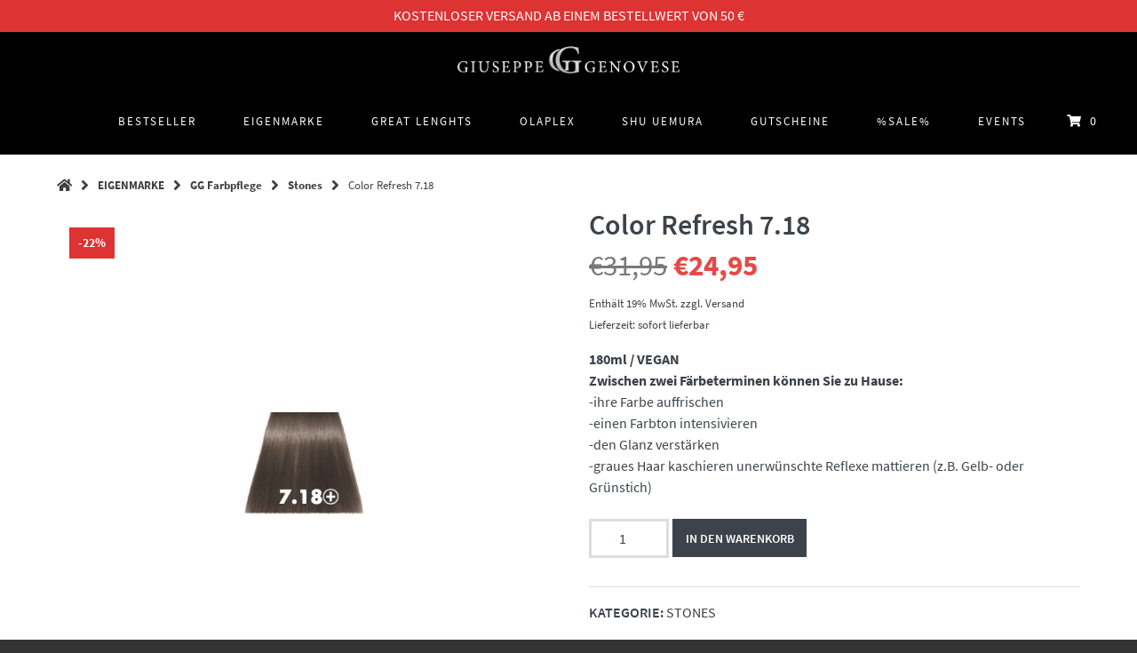

--- FILE ---
content_type: text/html; charset=UTF-8
request_url: https://shop.giuseppe-friseur.de/produkt/color-refresh-7-18/
body_size: 15874
content:
<!doctype html>
<html lang="de">
<head>
    <meta charset="UTF-8">
    <meta name="viewport" content="width=device-width, initial-scale=1">
    <link rel="profile" href="http://gmpg.org/xfn/11">

	<meta name='robots' content='index, follow, max-image-preview:large, max-snippet:-1, max-video-preview:-1' />
	<style>img:is([sizes="auto" i], [sizes^="auto," i]) { contain-intrinsic-size: 3000px 1500px }</style>
	
	<!-- This site is optimized with the Yoast SEO plugin v26.2 - https://yoast.com/wordpress/plugins/seo/ -->
	<title>Color Refresh 7.18 - Giuseppe Genovese</title>
	<link rel="canonical" href="https://shop.giuseppe-friseur.de/produkt/color-refresh-7-18/" />
	<meta property="og:locale" content="de_DE" />
	<meta property="og:type" content="article" />
	<meta property="og:title" content="Color Refresh 7.18 - Giuseppe Genovese" />
	<meta property="og:description" content="180ml / VEGAN Zwischen zwei Färbeterminen können Sie zu Hause: -ihre Farbe auffrischen -einen Farbton intensivieren -den Glanz verstärken -graues Haar kaschieren unerwünschte Reflexe mattieren (z.B. Gelb- oder Grünstich)" />
	<meta property="og:url" content="https://shop.giuseppe-friseur.de/produkt/color-refresh-7-18/" />
	<meta property="og:site_name" content="Giuseppe Genovese" />
	<meta property="article:modified_time" content="2022-10-31T10:17:31+00:00" />
	<meta property="og:image" content="https://shop.giuseppe-friseur.de/app/uploads/2021/09/7-8.jpg" />
	<meta property="og:image:width" content="720" />
	<meta property="og:image:height" content="720" />
	<meta property="og:image:type" content="image/jpeg" />
	<meta name="twitter:card" content="summary_large_image" />
	<meta name="twitter:label1" content="Geschätzte Lesezeit" />
	<meta name="twitter:data1" content="1 Minute" />
	<script type="application/ld+json" class="yoast-schema-graph">{"@context":"https://schema.org","@graph":[{"@type":"WebPage","@id":"https://shop.giuseppe-friseur.de/produkt/color-refresh-7-18/","url":"https://shop.giuseppe-friseur.de/produkt/color-refresh-7-18/","name":"Color Refresh 7.18 - Giuseppe Genovese","isPartOf":{"@id":"https://shop.giuseppe-friseur.de/#website"},"primaryImageOfPage":{"@id":"https://shop.giuseppe-friseur.de/produkt/color-refresh-7-18/#primaryimage"},"image":{"@id":"https://shop.giuseppe-friseur.de/produkt/color-refresh-7-18/#primaryimage"},"thumbnailUrl":"https://shop.giuseppe-friseur.de/app/uploads/2021/09/7-8.jpg","datePublished":"2021-09-27T10:18:58+00:00","dateModified":"2022-10-31T10:17:31+00:00","breadcrumb":{"@id":"https://shop.giuseppe-friseur.de/produkt/color-refresh-7-18/#breadcrumb"},"inLanguage":"de","potentialAction":[{"@type":"ReadAction","target":["https://shop.giuseppe-friseur.de/produkt/color-refresh-7-18/"]}]},{"@type":"ImageObject","inLanguage":"de","@id":"https://shop.giuseppe-friseur.de/produkt/color-refresh-7-18/#primaryimage","url":"https://shop.giuseppe-friseur.de/app/uploads/2021/09/7-8.jpg","contentUrl":"https://shop.giuseppe-friseur.de/app/uploads/2021/09/7-8.jpg","width":720,"height":720,"caption":"Color Refresh 7.18"},{"@type":"BreadcrumbList","@id":"https://shop.giuseppe-friseur.de/produkt/color-refresh-7-18/#breadcrumb","itemListElement":[{"@type":"ListItem","position":1,"name":"Startseite","item":"https://shop.giuseppe-friseur.de/"},{"@type":"ListItem","position":2,"name":"Shop","item":"https://shop.giuseppe-friseur.de/shop/"},{"@type":"ListItem","position":3,"name":"Color Refresh 7.18"}]},{"@type":"WebSite","@id":"https://shop.giuseppe-friseur.de/#website","url":"https://shop.giuseppe-friseur.de/","name":"Giuseppe Genovese","description":"Der Shop","potentialAction":[{"@type":"SearchAction","target":{"@type":"EntryPoint","urlTemplate":"https://shop.giuseppe-friseur.de/?s={search_term_string}"},"query-input":{"@type":"PropertyValueSpecification","valueRequired":true,"valueName":"search_term_string"}}],"inLanguage":"de"}]}</script>
	<!-- / Yoast SEO plugin. -->


<link rel='dns-prefetch' href='//capi-automation.s3.us-east-2.amazonaws.com' />
<link rel="alternate" type="application/rss+xml" title="Giuseppe Genovese &raquo; Feed" href="https://shop.giuseppe-friseur.de/feed/" />
<link rel="alternate" type="application/rss+xml" title="Giuseppe Genovese &raquo; Kommentar-Feed" href="https://shop.giuseppe-friseur.de/comments/feed/" />
<script type="text/javascript">
/* <![CDATA[ */
window._wpemojiSettings = {"baseUrl":"https:\/\/s.w.org\/images\/core\/emoji\/16.0.1\/72x72\/","ext":".png","svgUrl":"https:\/\/s.w.org\/images\/core\/emoji\/16.0.1\/svg\/","svgExt":".svg","source":{"concatemoji":"https:\/\/shop.giuseppe-friseur.de\/wp\/wp-includes\/js\/wp-emoji-release.min.js?ver=6.8.3"}};
/*! This file is auto-generated */
!function(s,n){var o,i,e;function c(e){try{var t={supportTests:e,timestamp:(new Date).valueOf()};sessionStorage.setItem(o,JSON.stringify(t))}catch(e){}}function p(e,t,n){e.clearRect(0,0,e.canvas.width,e.canvas.height),e.fillText(t,0,0);var t=new Uint32Array(e.getImageData(0,0,e.canvas.width,e.canvas.height).data),a=(e.clearRect(0,0,e.canvas.width,e.canvas.height),e.fillText(n,0,0),new Uint32Array(e.getImageData(0,0,e.canvas.width,e.canvas.height).data));return t.every(function(e,t){return e===a[t]})}function u(e,t){e.clearRect(0,0,e.canvas.width,e.canvas.height),e.fillText(t,0,0);for(var n=e.getImageData(16,16,1,1),a=0;a<n.data.length;a++)if(0!==n.data[a])return!1;return!0}function f(e,t,n,a){switch(t){case"flag":return n(e,"\ud83c\udff3\ufe0f\u200d\u26a7\ufe0f","\ud83c\udff3\ufe0f\u200b\u26a7\ufe0f")?!1:!n(e,"\ud83c\udde8\ud83c\uddf6","\ud83c\udde8\u200b\ud83c\uddf6")&&!n(e,"\ud83c\udff4\udb40\udc67\udb40\udc62\udb40\udc65\udb40\udc6e\udb40\udc67\udb40\udc7f","\ud83c\udff4\u200b\udb40\udc67\u200b\udb40\udc62\u200b\udb40\udc65\u200b\udb40\udc6e\u200b\udb40\udc67\u200b\udb40\udc7f");case"emoji":return!a(e,"\ud83e\udedf")}return!1}function g(e,t,n,a){var r="undefined"!=typeof WorkerGlobalScope&&self instanceof WorkerGlobalScope?new OffscreenCanvas(300,150):s.createElement("canvas"),o=r.getContext("2d",{willReadFrequently:!0}),i=(o.textBaseline="top",o.font="600 32px Arial",{});return e.forEach(function(e){i[e]=t(o,e,n,a)}),i}function t(e){var t=s.createElement("script");t.src=e,t.defer=!0,s.head.appendChild(t)}"undefined"!=typeof Promise&&(o="wpEmojiSettingsSupports",i=["flag","emoji"],n.supports={everything:!0,everythingExceptFlag:!0},e=new Promise(function(e){s.addEventListener("DOMContentLoaded",e,{once:!0})}),new Promise(function(t){var n=function(){try{var e=JSON.parse(sessionStorage.getItem(o));if("object"==typeof e&&"number"==typeof e.timestamp&&(new Date).valueOf()<e.timestamp+604800&&"object"==typeof e.supportTests)return e.supportTests}catch(e){}return null}();if(!n){if("undefined"!=typeof Worker&&"undefined"!=typeof OffscreenCanvas&&"undefined"!=typeof URL&&URL.createObjectURL&&"undefined"!=typeof Blob)try{var e="postMessage("+g.toString()+"("+[JSON.stringify(i),f.toString(),p.toString(),u.toString()].join(",")+"));",a=new Blob([e],{type:"text/javascript"}),r=new Worker(URL.createObjectURL(a),{name:"wpTestEmojiSupports"});return void(r.onmessage=function(e){c(n=e.data),r.terminate(),t(n)})}catch(e){}c(n=g(i,f,p,u))}t(n)}).then(function(e){for(var t in e)n.supports[t]=e[t],n.supports.everything=n.supports.everything&&n.supports[t],"flag"!==t&&(n.supports.everythingExceptFlag=n.supports.everythingExceptFlag&&n.supports[t]);n.supports.everythingExceptFlag=n.supports.everythingExceptFlag&&!n.supports.flag,n.DOMReady=!1,n.readyCallback=function(){n.DOMReady=!0}}).then(function(){return e}).then(function(){var e;n.supports.everything||(n.readyCallback(),(e=n.source||{}).concatemoji?t(e.concatemoji):e.wpemoji&&e.twemoji&&(t(e.twemoji),t(e.wpemoji)))}))}((window,document),window._wpemojiSettings);
/* ]]> */
</script>
<style id='wp-emoji-styles-inline-css' type='text/css'>

	img.wp-smiley, img.emoji {
		display: inline !important;
		border: none !important;
		box-shadow: none !important;
		height: 1em !important;
		width: 1em !important;
		margin: 0 0.07em !important;
		vertical-align: -0.1em !important;
		background: none !important;
		padding: 0 !important;
	}
</style>
<link rel='stylesheet' id='wp-block-library-css' href='https://shop.giuseppe-friseur.de/wp/wp-includes/css/dist/block-library/style.min.css?ver=6.8.3' type='text/css' media='all' />
<style id='classic-theme-styles-inline-css' type='text/css'>
/*! This file is auto-generated */
.wp-block-button__link{color:#fff;background-color:#32373c;border-radius:9999px;box-shadow:none;text-decoration:none;padding:calc(.667em + 2px) calc(1.333em + 2px);font-size:1.125em}.wp-block-file__button{background:#32373c;color:#fff;text-decoration:none}
</style>
<style id='safe-svg-svg-icon-style-inline-css' type='text/css'>
.safe-svg-cover{text-align:center}.safe-svg-cover .safe-svg-inside{display:inline-block;max-width:100%}.safe-svg-cover svg{fill:currentColor;height:100%;max-height:100%;max-width:100%;width:100%}

</style>
<style id='global-styles-inline-css' type='text/css'>
:root{--wp--preset--aspect-ratio--square: 1;--wp--preset--aspect-ratio--4-3: 4/3;--wp--preset--aspect-ratio--3-4: 3/4;--wp--preset--aspect-ratio--3-2: 3/2;--wp--preset--aspect-ratio--2-3: 2/3;--wp--preset--aspect-ratio--16-9: 16/9;--wp--preset--aspect-ratio--9-16: 9/16;--wp--preset--color--black: #000000;--wp--preset--color--cyan-bluish-gray: #abb8c3;--wp--preset--color--white: #ffffff;--wp--preset--color--pale-pink: #f78da7;--wp--preset--color--vivid-red: #cf2e2e;--wp--preset--color--luminous-vivid-orange: #ff6900;--wp--preset--color--luminous-vivid-amber: #fcb900;--wp--preset--color--light-green-cyan: #7bdcb5;--wp--preset--color--vivid-green-cyan: #00d084;--wp--preset--color--pale-cyan-blue: #8ed1fc;--wp--preset--color--vivid-cyan-blue: #0693e3;--wp--preset--color--vivid-purple: #9b51e0;--wp--preset--gradient--vivid-cyan-blue-to-vivid-purple: linear-gradient(135deg,rgba(6,147,227,1) 0%,rgb(155,81,224) 100%);--wp--preset--gradient--light-green-cyan-to-vivid-green-cyan: linear-gradient(135deg,rgb(122,220,180) 0%,rgb(0,208,130) 100%);--wp--preset--gradient--luminous-vivid-amber-to-luminous-vivid-orange: linear-gradient(135deg,rgba(252,185,0,1) 0%,rgba(255,105,0,1) 100%);--wp--preset--gradient--luminous-vivid-orange-to-vivid-red: linear-gradient(135deg,rgba(255,105,0,1) 0%,rgb(207,46,46) 100%);--wp--preset--gradient--very-light-gray-to-cyan-bluish-gray: linear-gradient(135deg,rgb(238,238,238) 0%,rgb(169,184,195) 100%);--wp--preset--gradient--cool-to-warm-spectrum: linear-gradient(135deg,rgb(74,234,220) 0%,rgb(151,120,209) 20%,rgb(207,42,186) 40%,rgb(238,44,130) 60%,rgb(251,105,98) 80%,rgb(254,248,76) 100%);--wp--preset--gradient--blush-light-purple: linear-gradient(135deg,rgb(255,206,236) 0%,rgb(152,150,240) 100%);--wp--preset--gradient--blush-bordeaux: linear-gradient(135deg,rgb(254,205,165) 0%,rgb(254,45,45) 50%,rgb(107,0,62) 100%);--wp--preset--gradient--luminous-dusk: linear-gradient(135deg,rgb(255,203,112) 0%,rgb(199,81,192) 50%,rgb(65,88,208) 100%);--wp--preset--gradient--pale-ocean: linear-gradient(135deg,rgb(255,245,203) 0%,rgb(182,227,212) 50%,rgb(51,167,181) 100%);--wp--preset--gradient--electric-grass: linear-gradient(135deg,rgb(202,248,128) 0%,rgb(113,206,126) 100%);--wp--preset--gradient--midnight: linear-gradient(135deg,rgb(2,3,129) 0%,rgb(40,116,252) 100%);--wp--preset--font-size--small: 13px;--wp--preset--font-size--medium: 20px;--wp--preset--font-size--large: 36px;--wp--preset--font-size--x-large: 42px;--wp--preset--spacing--20: 0.44rem;--wp--preset--spacing--30: 0.67rem;--wp--preset--spacing--40: 1rem;--wp--preset--spacing--50: 1.5rem;--wp--preset--spacing--60: 2.25rem;--wp--preset--spacing--70: 3.38rem;--wp--preset--spacing--80: 5.06rem;--wp--preset--shadow--natural: 6px 6px 9px rgba(0, 0, 0, 0.2);--wp--preset--shadow--deep: 12px 12px 50px rgba(0, 0, 0, 0.4);--wp--preset--shadow--sharp: 6px 6px 0px rgba(0, 0, 0, 0.2);--wp--preset--shadow--outlined: 6px 6px 0px -3px rgba(255, 255, 255, 1), 6px 6px rgba(0, 0, 0, 1);--wp--preset--shadow--crisp: 6px 6px 0px rgba(0, 0, 0, 1);}:where(.is-layout-flex){gap: 0.5em;}:where(.is-layout-grid){gap: 0.5em;}body .is-layout-flex{display: flex;}.is-layout-flex{flex-wrap: wrap;align-items: center;}.is-layout-flex > :is(*, div){margin: 0;}body .is-layout-grid{display: grid;}.is-layout-grid > :is(*, div){margin: 0;}:where(.wp-block-columns.is-layout-flex){gap: 2em;}:where(.wp-block-columns.is-layout-grid){gap: 2em;}:where(.wp-block-post-template.is-layout-flex){gap: 1.25em;}:where(.wp-block-post-template.is-layout-grid){gap: 1.25em;}.has-black-color{color: var(--wp--preset--color--black) !important;}.has-cyan-bluish-gray-color{color: var(--wp--preset--color--cyan-bluish-gray) !important;}.has-white-color{color: var(--wp--preset--color--white) !important;}.has-pale-pink-color{color: var(--wp--preset--color--pale-pink) !important;}.has-vivid-red-color{color: var(--wp--preset--color--vivid-red) !important;}.has-luminous-vivid-orange-color{color: var(--wp--preset--color--luminous-vivid-orange) !important;}.has-luminous-vivid-amber-color{color: var(--wp--preset--color--luminous-vivid-amber) !important;}.has-light-green-cyan-color{color: var(--wp--preset--color--light-green-cyan) !important;}.has-vivid-green-cyan-color{color: var(--wp--preset--color--vivid-green-cyan) !important;}.has-pale-cyan-blue-color{color: var(--wp--preset--color--pale-cyan-blue) !important;}.has-vivid-cyan-blue-color{color: var(--wp--preset--color--vivid-cyan-blue) !important;}.has-vivid-purple-color{color: var(--wp--preset--color--vivid-purple) !important;}.has-black-background-color{background-color: var(--wp--preset--color--black) !important;}.has-cyan-bluish-gray-background-color{background-color: var(--wp--preset--color--cyan-bluish-gray) !important;}.has-white-background-color{background-color: var(--wp--preset--color--white) !important;}.has-pale-pink-background-color{background-color: var(--wp--preset--color--pale-pink) !important;}.has-vivid-red-background-color{background-color: var(--wp--preset--color--vivid-red) !important;}.has-luminous-vivid-orange-background-color{background-color: var(--wp--preset--color--luminous-vivid-orange) !important;}.has-luminous-vivid-amber-background-color{background-color: var(--wp--preset--color--luminous-vivid-amber) !important;}.has-light-green-cyan-background-color{background-color: var(--wp--preset--color--light-green-cyan) !important;}.has-vivid-green-cyan-background-color{background-color: var(--wp--preset--color--vivid-green-cyan) !important;}.has-pale-cyan-blue-background-color{background-color: var(--wp--preset--color--pale-cyan-blue) !important;}.has-vivid-cyan-blue-background-color{background-color: var(--wp--preset--color--vivid-cyan-blue) !important;}.has-vivid-purple-background-color{background-color: var(--wp--preset--color--vivid-purple) !important;}.has-black-border-color{border-color: var(--wp--preset--color--black) !important;}.has-cyan-bluish-gray-border-color{border-color: var(--wp--preset--color--cyan-bluish-gray) !important;}.has-white-border-color{border-color: var(--wp--preset--color--white) !important;}.has-pale-pink-border-color{border-color: var(--wp--preset--color--pale-pink) !important;}.has-vivid-red-border-color{border-color: var(--wp--preset--color--vivid-red) !important;}.has-luminous-vivid-orange-border-color{border-color: var(--wp--preset--color--luminous-vivid-orange) !important;}.has-luminous-vivid-amber-border-color{border-color: var(--wp--preset--color--luminous-vivid-amber) !important;}.has-light-green-cyan-border-color{border-color: var(--wp--preset--color--light-green-cyan) !important;}.has-vivid-green-cyan-border-color{border-color: var(--wp--preset--color--vivid-green-cyan) !important;}.has-pale-cyan-blue-border-color{border-color: var(--wp--preset--color--pale-cyan-blue) !important;}.has-vivid-cyan-blue-border-color{border-color: var(--wp--preset--color--vivid-cyan-blue) !important;}.has-vivid-purple-border-color{border-color: var(--wp--preset--color--vivid-purple) !important;}.has-vivid-cyan-blue-to-vivid-purple-gradient-background{background: var(--wp--preset--gradient--vivid-cyan-blue-to-vivid-purple) !important;}.has-light-green-cyan-to-vivid-green-cyan-gradient-background{background: var(--wp--preset--gradient--light-green-cyan-to-vivid-green-cyan) !important;}.has-luminous-vivid-amber-to-luminous-vivid-orange-gradient-background{background: var(--wp--preset--gradient--luminous-vivid-amber-to-luminous-vivid-orange) !important;}.has-luminous-vivid-orange-to-vivid-red-gradient-background{background: var(--wp--preset--gradient--luminous-vivid-orange-to-vivid-red) !important;}.has-very-light-gray-to-cyan-bluish-gray-gradient-background{background: var(--wp--preset--gradient--very-light-gray-to-cyan-bluish-gray) !important;}.has-cool-to-warm-spectrum-gradient-background{background: var(--wp--preset--gradient--cool-to-warm-spectrum) !important;}.has-blush-light-purple-gradient-background{background: var(--wp--preset--gradient--blush-light-purple) !important;}.has-blush-bordeaux-gradient-background{background: var(--wp--preset--gradient--blush-bordeaux) !important;}.has-luminous-dusk-gradient-background{background: var(--wp--preset--gradient--luminous-dusk) !important;}.has-pale-ocean-gradient-background{background: var(--wp--preset--gradient--pale-ocean) !important;}.has-electric-grass-gradient-background{background: var(--wp--preset--gradient--electric-grass) !important;}.has-midnight-gradient-background{background: var(--wp--preset--gradient--midnight) !important;}.has-small-font-size{font-size: var(--wp--preset--font-size--small) !important;}.has-medium-font-size{font-size: var(--wp--preset--font-size--medium) !important;}.has-large-font-size{font-size: var(--wp--preset--font-size--large) !important;}.has-x-large-font-size{font-size: var(--wp--preset--font-size--x-large) !important;}
:where(.wp-block-post-template.is-layout-flex){gap: 1.25em;}:where(.wp-block-post-template.is-layout-grid){gap: 1.25em;}
:where(.wp-block-columns.is-layout-flex){gap: 2em;}:where(.wp-block-columns.is-layout-grid){gap: 2em;}
:root :where(.wp-block-pullquote){font-size: 1.5em;line-height: 1.6;}
</style>
<link rel='stylesheet' id='photoswipe-css' href='https://shop.giuseppe-friseur.de/app/plugins/woocommerce/assets/css/photoswipe/photoswipe.min.css?ver=10.3.3' type='text/css' media='all' />
<link rel='stylesheet' id='photoswipe-default-skin-css' href='https://shop.giuseppe-friseur.de/app/plugins/woocommerce/assets/css/photoswipe/default-skin/default-skin.min.css?ver=10.3.3' type='text/css' media='all' />
<link rel='stylesheet' id='woocommerce-layout-css' href='https://shop.giuseppe-friseur.de/app/plugins/woocommerce/assets/css/woocommerce-layout.css?ver=10.3.3' type='text/css' media='all' />
<link rel='stylesheet' id='woocommerce-smallscreen-css' href='https://shop.giuseppe-friseur.de/app/plugins/woocommerce/assets/css/woocommerce-smallscreen.css?ver=10.3.3' type='text/css' media='only screen and (max-width: 768px)' />
<link rel='stylesheet' id='woocommerce-general-css' href='https://shop.giuseppe-friseur.de/app/plugins/woocommerce/assets/css/woocommerce.css?ver=10.3.3' type='text/css' media='all' />
<style id='woocommerce-inline-inline-css' type='text/css'>
.woocommerce form .form-row .required { visibility: visible; }
</style>
<link rel='stylesheet' id='paypalplus-woocommerce-front-css' href='https://shop.giuseppe-friseur.de/app/plugins/woo-paypalplus/public/css/front.min.css?ver=1637010970' type='text/css' media='screen' />
<link rel='stylesheet' id='brands-styles-css' href='https://shop.giuseppe-friseur.de/app/plugins/woocommerce/assets/css/brands.css?ver=10.3.3' type='text/css' media='all' />
<link rel='stylesheet' id='style-min-css' href='https://shop.giuseppe-friseur.de/app/themes/wordpress-theme-atomion/assets/css/style.min.css?ver=1.3.4' type='text/css' media='all' />
<link rel='stylesheet' id='atomion-font-awesome-css' href='https://shop.giuseppe-friseur.de/app/themes/wordpress-theme-atomion/assets/css/font-awesome.min.css?ver=6.8.3' type='text/css' media='all' />
<link rel='stylesheet' id='atomion-child-style-css' href='https://shop.giuseppe-friseur.de/app/themes/giuseppe-genovese-shop/style.css?ver=6.8.3' type='text/css' media='all' />
<link rel='stylesheet' id='woocommerce-de_frontend_styles-css' href='https://shop.giuseppe-friseur.de/app/plugins/woocommerce-german-market/css/frontend.min.css?ver=3.16' type='text/css' media='all' />
<link rel='stylesheet' id='wp-dynamic-css-atomion_dynamic_css-css' href='https://shop.giuseppe-friseur.de/wp/wp-admin/admin-ajax.php?action=wp_dynamic_css&#038;handle=atomion_dynamic_css&#038;ver=6.8.3' type='text/css' media='all' />
<script type="text/javascript" src="https://shop.giuseppe-friseur.de/wp/wp-includes/js/jquery/jquery.min.js?ver=3.7.1" id="jquery-core-js"></script>
<script type="text/javascript" src="https://shop.giuseppe-friseur.de/wp/wp-includes/js/jquery/jquery-migrate.min.js?ver=3.4.1" id="jquery-migrate-js"></script>
<script type="text/javascript" src="https://shop.giuseppe-friseur.de/app/plugins/woocommerce/assets/js/jquery-blockui/jquery.blockUI.min.js?ver=2.7.0-wc.10.3.3" id="wc-jquery-blockui-js" defer="defer" data-wp-strategy="defer"></script>
<script type="text/javascript" id="wc-add-to-cart-js-extra">
/* <![CDATA[ */
var wc_add_to_cart_params = {"ajax_url":"\/wp\/wp-admin\/admin-ajax.php","wc_ajax_url":"\/?wc-ajax=%%endpoint%%","i18n_view_cart":"Warenkorb anzeigen","cart_url":"https:\/\/shop.giuseppe-friseur.de\/warenkorb\/","is_cart":"","cart_redirect_after_add":"no"};
/* ]]> */
</script>
<script type="text/javascript" src="https://shop.giuseppe-friseur.de/app/plugins/woocommerce/assets/js/frontend/add-to-cart.min.js?ver=10.3.3" id="wc-add-to-cart-js" defer="defer" data-wp-strategy="defer"></script>
<script type="text/javascript" src="https://shop.giuseppe-friseur.de/app/plugins/woocommerce/assets/js/flexslider/jquery.flexslider.min.js?ver=2.7.2-wc.10.3.3" id="wc-flexslider-js" defer="defer" data-wp-strategy="defer"></script>
<script type="text/javascript" src="https://shop.giuseppe-friseur.de/app/plugins/woocommerce/assets/js/photoswipe/photoswipe.min.js?ver=4.1.1-wc.10.3.3" id="wc-photoswipe-js" defer="defer" data-wp-strategy="defer"></script>
<script type="text/javascript" src="https://shop.giuseppe-friseur.de/app/plugins/woocommerce/assets/js/photoswipe/photoswipe-ui-default.min.js?ver=4.1.1-wc.10.3.3" id="wc-photoswipe-ui-default-js" defer="defer" data-wp-strategy="defer"></script>
<script type="text/javascript" id="wc-single-product-js-extra">
/* <![CDATA[ */
var wc_single_product_params = {"i18n_required_rating_text":"Bitte w\u00e4hle eine Bewertung","i18n_rating_options":["1 von 5\u00a0Sternen","2 von 5\u00a0Sternen","3 von 5\u00a0Sternen","4 von 5\u00a0Sternen","5 von 5\u00a0Sternen"],"i18n_product_gallery_trigger_text":"Bildergalerie im Vollbildmodus anzeigen","review_rating_required":"yes","flexslider":{"rtl":false,"animation":"slide","smoothHeight":true,"directionNav":false,"controlNav":"thumbnails","slideshow":false,"animationSpeed":500,"animationLoop":false,"allowOneSlide":false},"zoom_enabled":"","zoom_options":[],"photoswipe_enabled":"1","photoswipe_options":{"shareEl":false,"closeOnScroll":false,"history":false,"hideAnimationDuration":0,"showAnimationDuration":0},"flexslider_enabled":"1"};
/* ]]> */
</script>
<script type="text/javascript" src="https://shop.giuseppe-friseur.de/app/plugins/woocommerce/assets/js/frontend/single-product.min.js?ver=10.3.3" id="wc-single-product-js" defer="defer" data-wp-strategy="defer"></script>
<script type="text/javascript" src="https://shop.giuseppe-friseur.de/app/plugins/woocommerce/assets/js/js-cookie/js.cookie.min.js?ver=2.1.4-wc.10.3.3" id="wc-js-cookie-js" defer="defer" data-wp-strategy="defer"></script>
<script type="text/javascript" id="woocommerce-js-extra">
/* <![CDATA[ */
var woocommerce_params = {"ajax_url":"\/wp\/wp-admin\/admin-ajax.php","wc_ajax_url":"\/?wc-ajax=%%endpoint%%","i18n_password_show":"Passwort anzeigen","i18n_password_hide":"Passwort ausblenden"};
/* ]]> */
</script>
<script type="text/javascript" src="https://shop.giuseppe-friseur.de/app/plugins/woocommerce/assets/js/frontend/woocommerce.min.js?ver=10.3.3" id="woocommerce-js" defer="defer" data-wp-strategy="defer"></script>
<script type="text/javascript" id="woocommerce_de_frontend-js-extra">
/* <![CDATA[ */
var sepa_ajax_object = {"ajax_url":"https:\/\/shop.giuseppe-friseur.de\/wp\/wp-admin\/admin-ajax.php","nonce":"98b18861cd"};
var woocommerce_remove_updated_totals = {"val":"0"};
var woocommerce_payment_update = {"val":"1"};
var german_market_price_variable_products = {"val":"gm_default"};
var german_market_price_variable_theme_extra_element = {"val":"none"};
var german_market_legal_info_product_reviews = {"element":".woocommerce-Reviews .commentlist"};
var ship_different_address = {"message":"<p class=\"woocommerce-notice woocommerce-notice--info woocommerce-info\" id=\"german-market-puchase-on-account-message\">\"Lieferung an eine andere Adresse senden\" ist f\u00fcr die gew\u00e4hlte Zahlungsart \"Kauf auf Rechnung\" nicht verf\u00fcgbar und wurde deaktiviert!<\/p>","before_element":".woocommerce-checkout-payment"};
/* ]]> */
</script>
<script type="text/javascript" src="https://shop.giuseppe-friseur.de/app/plugins/woocommerce-german-market/js/WooCommerce-German-Market-Frontend.min.js?ver=3.16" id="woocommerce_de_frontend-js"></script>
<link rel="https://api.w.org/" href="https://shop.giuseppe-friseur.de/wp-json/" /><link rel="alternate" title="JSON" type="application/json" href="https://shop.giuseppe-friseur.de/wp-json/wp/v2/product/235" /><link rel="EditURI" type="application/rsd+xml" title="RSD" href="https://shop.giuseppe-friseur.de/wp/xmlrpc.php?rsd" />
<meta name="generator" content="WordPress 6.8.3" />
<meta name="generator" content="WooCommerce 10.3.3" />
<link rel='shortlink' href='https://shop.giuseppe-friseur.de/?p=235' />
<link rel="alternate" title="oEmbed (JSON)" type="application/json+oembed" href="https://shop.giuseppe-friseur.de/wp-json/oembed/1.0/embed?url=https%3A%2F%2Fshop.giuseppe-friseur.de%2Fprodukt%2Fcolor-refresh-7-18%2F" />
<link rel="alternate" title="oEmbed (XML)" type="text/xml+oembed" href="https://shop.giuseppe-friseur.de/wp-json/oembed/1.0/embed?url=https%3A%2F%2Fshop.giuseppe-friseur.de%2Fprodukt%2Fcolor-refresh-7-18%2F&#038;format=xml" />
 
	<link rel="shortcut icon" href=""/>
 	<noscript><style>.woocommerce-product-gallery{ opacity: 1 !important; }</style></noscript>
				<script  type="text/javascript">
				!function(f,b,e,v,n,t,s){if(f.fbq)return;n=f.fbq=function(){n.callMethod?
					n.callMethod.apply(n,arguments):n.queue.push(arguments)};if(!f._fbq)f._fbq=n;
					n.push=n;n.loaded=!0;n.version='2.0';n.queue=[];t=b.createElement(e);t.async=!0;
					t.src=v;s=b.getElementsByTagName(e)[0];s.parentNode.insertBefore(t,s)}(window,
					document,'script','https://connect.facebook.net/en_US/fbevents.js');
			</script>
			<!-- WooCommerce Facebook Integration Begin -->
			<script  type="text/javascript">

				fbq('init', '640205143651235', {}, {
    "agent": "woocommerce_0-10.3.3-3.5.12"
});

				document.addEventListener( 'DOMContentLoaded', function() {
					// Insert placeholder for events injected when a product is added to the cart through AJAX.
					document.body.insertAdjacentHTML( 'beforeend', '<div class=\"wc-facebook-pixel-event-placeholder\"></div>' );
				}, false );

			</script>
			<!-- WooCommerce Facebook Integration End -->
					<style type="text/css" id="wp-custom-css">
			html {
	background-color: #333;
}

body {
	background-color: #fff;
}

#main {
	background-color: #fff;
	padding-bottom: 4em;
}

/**
 * Logo
 */
.logo-item {
	cursor: pointer;
}

/**
 * Nav
 */
#site-navigation a {
	cursor: pointer;
}

#primary-menu > li > a {
	white-space:nowrap;
}

#header #masthead[class*="nav-hover"] [id*="primary-menu"] li.menu-item a:hover,
#header #masthead[class*="nav-hover"] [id*="primary-menu"] li.menu-item a:hover, #header #masthead[class*="nav-hover"] [id*="primary-menu"] :not(.sub-menu) li.current-menu-item a{
	color: #333;
}

.menu-image-title {
	display: inline-block;
}

.menu-item-has-children > a > span:after {
	background-color: currentcolor;
	content: '';
	display: block;
	height: 2px;
	margin-left: auto;
	margin-right: auto;
	width: 62%;
	
}

.sub-menu > li {
	cursor: pointer;
}

/**
 * Footer
 */
#footer-bottom  .logo {
	width: 47px;
	height: auto;
}

footer.site-footer {
	padding-top: 0;
}		</style>
		</head>

<body class="wp-singular product-template-default single single-product postid-235 wp-theme-wordpress-theme-atomion wp-child-theme-giuseppe-genovese-shop theme-wordpress-theme-atomion woocommerce woocommerce-page woocommerce-no-js has-post-thumbnail no-underlined-title gm-active">
    		
    <div id="page" class="site">
        <a class="skip-link screen-reader-text" href="#content">Springe zum Inhalt</a>

        <header id="header" class="header">
            
<div id="top-bar" class="full-width">
    <div class="inner">

        			<div class="top-bar-content html col-4-4 cell-1 center">KOSTENLOSER VERSAND AB EINEM BESTELLWERT VON 50 €</div>
			
    </div>
</div>
<div id="masthead" class="header-main full-width logo-top-nav nav-spacing-large nav-hover-5 sticky" data-sticky-height="50">
    
        <div id="desktop-navigation" class="header-inner flex" role="navigation">

        	<div class="logo-item header-element">
		    <a href="https://shop.giuseppe-friseur.de/" rel="home">
       
        <img width="1205" height="150" src="https://shop.giuseppe-friseur.de/app/uploads/2021/11/logo-giuseppe-genovese-alternate.png" class="attachment-full size-full" alt="" decoding="async" fetchpriority="high" srcset="https://shop.giuseppe-friseur.de/app/uploads/2021/11/logo-giuseppe-genovese-alternate.png 1205w, https://shop.giuseppe-friseur.de/app/uploads/2021/11/logo-giuseppe-genovese-alternate-720x90.png 720w, https://shop.giuseppe-friseur.de/app/uploads/2021/11/logo-giuseppe-genovese-alternate-300x37.png 300w, https://shop.giuseppe-friseur.de/app/uploads/2021/11/logo-giuseppe-genovese-alternate-1024x127.png 1024w, https://shop.giuseppe-friseur.de/app/uploads/2021/11/logo-giuseppe-genovese-alternate-768x96.png 768w, https://shop.giuseppe-friseur.de/app/uploads/2021/11/logo-giuseppe-genovese-alternate-400x50.png 400w" sizes="(max-width: 1205px) 100vw, 1205px" /><img width="1205" height="150" src="https://shop.giuseppe-friseur.de/app/uploads/2021/11/logo-giuseppe-genovese-alternate.png" class="sticky-logo" alt="" decoding="async" srcset="https://shop.giuseppe-friseur.de/app/uploads/2021/11/logo-giuseppe-genovese-alternate.png 1205w, https://shop.giuseppe-friseur.de/app/uploads/2021/11/logo-giuseppe-genovese-alternate-720x90.png 720w, https://shop.giuseppe-friseur.de/app/uploads/2021/11/logo-giuseppe-genovese-alternate-300x37.png 300w, https://shop.giuseppe-friseur.de/app/uploads/2021/11/logo-giuseppe-genovese-alternate-1024x127.png 1024w, https://shop.giuseppe-friseur.de/app/uploads/2021/11/logo-giuseppe-genovese-alternate-768x96.png 768w, https://shop.giuseppe-friseur.de/app/uploads/2021/11/logo-giuseppe-genovese-alternate-400x50.png 400w" sizes="(max-width: 1205px) 100vw, 1205px" />
    </a>
    </div>
	
			<div class="main-nav-item flex-right header-element">
			  <nav id="site-navigation" class="main-navigation">
	
          <div class="logo-top-nav-wrapper">
          
            	<div class="logo-top-nav-left">
</div><div class="menu-unsere-marken-container"><ul id="primary-menu" class="atomion-mega-menu-wrapper menu "><li id="menu-item-498" class="menu-item menu-item-type-taxonomy menu-item-object-product_cat menu-item-498 has-0-children"><a href="https://shop.giuseppe-friseur.de/produkt-kategorie/bestseller-2/" data-hover="BESTSELLER">BESTSELLER</a></li><li id="menu-item-608" class="menu-item menu-item-type-custom menu-item-object-custom menu-item-has-children menu-item-608 has-5-children"><a data-hover="Eigenmarke">Eigenmarke</a>
<button class='toggle'><i class='fas fa-plus'></i></button><div class='atomion-mega-menu sub-menu-wrap menu-level-0'><ul class='sub-menu'>
	<li id="menu-item-601" class="menu-item menu-item-type-custom menu-item-object-custom menu-item-has-children menu-item-601"><a><span class="atomion-img-megamenu-title"> GG Bestseller</span></a>
	<div class='atomion-mega-menu sub-menu-wrap menu-level-1'><ul class='sub-menu'>
		<li id="menu-item-587" class="menu-item menu-item-type-taxonomy menu-item-object-product_cat menu-item-587"><a href="https://shop.giuseppe-friseur.de/produkt-kategorie/giuseppe-genovese-der-friseur/bestseller/">Unsere Bestseller</a></li>	</ul></div>
</li>	<li id="menu-item-602" class="menu-item menu-item-type-custom menu-item-object-custom menu-item-has-children menu-item-602"><a><span class="atomion-img-megamenu-title"> GG Pflege</span></a>
	<div class='atomion-mega-menu sub-menu-wrap menu-level-1'><ul class='sub-menu'>
		<li id="menu-item-826" class="menu-item menu-item-type-taxonomy menu-item-object-product_cat menu-item-826"><a href="https://shop.giuseppe-friseur.de/produkt-kategorie/giuseppe-genovese-der-friseur/giuseppe-genovese-der-friseur-pflege/vorteilsset/">Vorteilsset</a></li>		<li id="menu-item-196" class="menu-item menu-item-type-taxonomy menu-item-object-product_cat menu-item-196"><a href="https://shop.giuseppe-friseur.de/produkt-kategorie/giuseppe-genovese-der-friseur/giuseppe-genovese-der-friseur-pflege/gg-hydro-vitamin/">GG-Hydro</a></li>		<li id="menu-item-105" class="menu-item menu-item-type-taxonomy menu-item-object-product_cat menu-item-105"><a href="https://shop.giuseppe-friseur.de/produkt-kategorie/giuseppe-genovese-der-friseur/giuseppe-genovese-der-friseur-pflege/gg-volume-energy/">GG-Volume</a></li>		<li id="menu-item-106" class="menu-item menu-item-type-taxonomy menu-item-object-product_cat menu-item-106"><a href="https://shop.giuseppe-friseur.de/produkt-kategorie/giuseppe-genovese-der-friseur/giuseppe-genovese-der-friseur-pflege/gg-color-save/">GG-Color</a></li>		<li id="menu-item-107" class="menu-item menu-item-type-taxonomy menu-item-object-product_cat menu-item-107"><a href="https://shop.giuseppe-friseur.de/produkt-kategorie/giuseppe-genovese-der-friseur/giuseppe-genovese-der-friseur-pflege/gg-derma-balance/">GG-Derma</a></li>		<li id="menu-item-197" class="menu-item menu-item-type-taxonomy menu-item-object-product_cat menu-item-197"><a href="https://shop.giuseppe-friseur.de/produkt-kategorie/giuseppe-genovese-der-friseur/giuseppe-genovese-der-friseur-pflege/gg-nutri-oil/">GG-Nutri</a></li>	</ul></div>
</li>	<li id="menu-item-603" class="menu-item menu-item-type-custom menu-item-object-custom menu-item-has-children menu-item-603"><a><span class="atomion-img-megamenu-title"> GG Styling</span></a>
	<div class='atomion-mega-menu sub-menu-wrap menu-level-1'><ul class='sub-menu'>
		<li id="menu-item-586" class="menu-item menu-item-type-taxonomy menu-item-object-product_cat menu-item-586"><a href="https://shop.giuseppe-friseur.de/produkt-kategorie/giuseppe-genovese-der-friseur/giuseppe-genovese-der-friseur-styling/">GG Styling</a></li>	</ul></div>
</li>	<li id="menu-item-604" class="menu-item menu-item-type-custom menu-item-object-custom menu-item-has-children menu-item-604"><a><span class="atomion-img-megamenu-title"> GG Farbpflege</span></a>
	<div class='atomion-mega-menu sub-menu-wrap menu-level-1'><ul class='sub-menu'>
		<li id="menu-item-142" class="menu-item menu-item-type-taxonomy menu-item-object-product_cat menu-item-142"><a href="https://shop.giuseppe-friseur.de/produkt-kategorie/giuseppe-genovese-der-friseur/giuseppe-genovese-der-friseur-farbpflege/cool-blond/">Cool Blond</a></li>		<li id="menu-item-143" class="menu-item menu-item-type-taxonomy menu-item-object-product_cat menu-item-143"><a href="https://shop.giuseppe-friseur.de/produkt-kategorie/giuseppe-genovese-der-friseur/giuseppe-genovese-der-friseur-farbpflege/cool-brown/">Cool Brown</a></li>		<li id="menu-item-144" class="menu-item menu-item-type-taxonomy menu-item-object-product_cat menu-item-144"><a href="https://shop.giuseppe-friseur.de/produkt-kategorie/giuseppe-genovese-der-friseur/giuseppe-genovese-der-friseur-farbpflege/cool-red/">Cool Red</a></li>		<li id="menu-item-146" class="menu-item menu-item-type-taxonomy menu-item-object-product_cat menu-item-146"><a href="https://shop.giuseppe-friseur.de/produkt-kategorie/giuseppe-genovese-der-friseur/giuseppe-genovese-der-friseur-farbpflege/warm-blond/">Warm Blond</a></li>		<li id="menu-item-147" class="menu-item menu-item-type-taxonomy menu-item-object-product_cat menu-item-147"><a href="https://shop.giuseppe-friseur.de/produkt-kategorie/giuseppe-genovese-der-friseur/giuseppe-genovese-der-friseur-farbpflege/warm-brown/">Warm Brown</a></li>		<li id="menu-item-148" class="menu-item menu-item-type-taxonomy menu-item-object-product_cat menu-item-148"><a href="https://shop.giuseppe-friseur.de/produkt-kategorie/giuseppe-genovese-der-friseur/giuseppe-genovese-der-friseur-farbpflege/warm-red/">Warm Red</a></li>		<li id="menu-item-145" class="menu-item menu-item-type-taxonomy menu-item-object-product_cat current-product-ancestor current-menu-parent current-product-parent menu-item-145"><a href="https://shop.giuseppe-friseur.de/produkt-kategorie/giuseppe-genovese-der-friseur/giuseppe-genovese-der-friseur-farbpflege/stones/">Stones</a></li>	</ul></div>
</li>	<li id="menu-item-605" class="menu-item menu-item-type-custom menu-item-object-custom menu-item-has-children menu-item-605"><a><span class="atomion-img-megamenu-title"> GG For Men</span></a>
	<div class='atomion-mega-menu sub-menu-wrap menu-level-1'><ul class='sub-menu'>
		<li id="menu-item-584" class="menu-item menu-item-type-taxonomy menu-item-object-product_cat menu-item-584"><a href="https://shop.giuseppe-friseur.de/produkt-kategorie/giuseppe-genovese-der-friseur/gg-for-men/">GG-ACTIVE For Men</a></li>	</ul></div>
</li></ul></div>
</li><li id="menu-item-175" class="menu-item menu-item-type-taxonomy menu-item-object-product_cat menu-item-175 has-0-children"><a href="https://shop.giuseppe-friseur.de/produkt-kategorie/great-lenghts/" data-hover="GREAT LENGHTS">GREAT LENGHTS</a></li><li id="menu-item-177" class="menu-item menu-item-type-taxonomy menu-item-object-product_cat menu-item-177 has-0-children"><a href="https://shop.giuseppe-friseur.de/produkt-kategorie/olaplex/" data-hover="OLAPLEX">OLAPLEX</a></li><li id="menu-item-179" class="menu-item menu-item-type-taxonomy menu-item-object-product_cat menu-item-has-children menu-item-179 has-7-children"><a href="https://shop.giuseppe-friseur.de/produkt-kategorie/shu-uemura/" data-hover="SHU UEMURA">SHU UEMURA</a>
<button class='toggle'><i class='fas fa-plus'></i></button><div class='atomion-mega-menu sub-menu-wrap menu-level-0'><ul class='sub-menu'>
	<li id="menu-item-181" class="menu-item menu-item-type-taxonomy menu-item-object-product_cat menu-item-181"><a href="https://shop.giuseppe-friseur.de/produkt-kategorie/shu-uemura/shu-uemura-color-lustre/"><span class="atomion-img-megamenu-title"><img width="270" height="270" src="https://shop.giuseppe-friseur.de/app/uploads/2021/10/shu-kachel-355x355-color_lustre-270x270.png" class="megamenu-thumbnail" alt="" decoding="async" srcset="https://shop.giuseppe-friseur.de/app/uploads/2021/10/shu-kachel-355x355-color_lustre-270x270.png 270w, https://shop.giuseppe-friseur.de/app/uploads/2021/10/shu-kachel-355x355-color_lustre-200x200.png 200w, https://shop.giuseppe-friseur.de/app/uploads/2021/10/shu-kachel-355x355-color_lustre-264x264.png 264w, https://shop.giuseppe-friseur.de/app/uploads/2021/10/shu-kachel-355x355-color_lustre-300x300.png 300w, https://shop.giuseppe-friseur.de/app/uploads/2021/10/shu-kachel-355x355-color_lustre-150x150.png 150w, https://shop.giuseppe-friseur.de/app/uploads/2021/10/shu-kachel-355x355-color_lustre.png 355w" sizes="(max-width: 270px) 100vw, 270px" /> Shu Uemura-Color Lustre</span></a></li>	<li id="menu-item-182" class="menu-item menu-item-type-taxonomy menu-item-object-product_cat menu-item-182"><a href="https://shop.giuseppe-friseur.de/produkt-kategorie/shu-uemura/shu-uemura-muroto-volume/"><span class="atomion-img-megamenu-title"><img width="270" height="270" src="https://shop.giuseppe-friseur.de/app/uploads/2021/10/shu-kachel-355x355-muroto_volume-270x270.png" class="megamenu-thumbnail" alt="" decoding="async" srcset="https://shop.giuseppe-friseur.de/app/uploads/2021/10/shu-kachel-355x355-muroto_volume-270x270.png 270w, https://shop.giuseppe-friseur.de/app/uploads/2021/10/shu-kachel-355x355-muroto_volume-200x200.png 200w, https://shop.giuseppe-friseur.de/app/uploads/2021/10/shu-kachel-355x355-muroto_volume-264x264.png 264w, https://shop.giuseppe-friseur.de/app/uploads/2021/10/shu-kachel-355x355-muroto_volume-300x300.png 300w, https://shop.giuseppe-friseur.de/app/uploads/2021/10/shu-kachel-355x355-muroto_volume-150x150.png 150w, https://shop.giuseppe-friseur.de/app/uploads/2021/10/shu-kachel-355x355-muroto_volume.png 355w" sizes="(max-width: 270px) 100vw, 270px" /> Shu Uemura-Muroto Volume</span></a></li>	<li id="menu-item-183" class="menu-item menu-item-type-taxonomy menu-item-object-product_cat menu-item-183"><a href="https://shop.giuseppe-friseur.de/produkt-kategorie/shu-uemura/shu-uemura-silk-bloom/"><span class="atomion-img-megamenu-title"><img width="270" height="270" src="https://shop.giuseppe-friseur.de/app/uploads/2021/10/shu-kachel-355x355-silk_bloom-270x270.png" class="megamenu-thumbnail" alt="" decoding="async" srcset="https://shop.giuseppe-friseur.de/app/uploads/2021/10/shu-kachel-355x355-silk_bloom-270x270.png 270w, https://shop.giuseppe-friseur.de/app/uploads/2021/10/shu-kachel-355x355-silk_bloom-200x200.png 200w, https://shop.giuseppe-friseur.de/app/uploads/2021/10/shu-kachel-355x355-silk_bloom-264x264.png 264w, https://shop.giuseppe-friseur.de/app/uploads/2021/10/shu-kachel-355x355-silk_bloom-300x300.png 300w, https://shop.giuseppe-friseur.de/app/uploads/2021/10/shu-kachel-355x355-silk_bloom-150x150.png 150w, https://shop.giuseppe-friseur.de/app/uploads/2021/10/shu-kachel-355x355-silk_bloom.png 355w" sizes="(max-width: 270px) 100vw, 270px" /> Shu Uemura-Silk Bloom</span></a></li>	<li id="menu-item-184" class="menu-item menu-item-type-taxonomy menu-item-object-product_cat menu-item-184"><a href="https://shop.giuseppe-friseur.de/produkt-kategorie/shu-uemura/shu-uemura-ultimate-reset/"><span class="atomion-img-megamenu-title"><img width="270" height="270" src="https://shop.giuseppe-friseur.de/app/uploads/2021/10/shu-kachel-355x355-ultimate_reset-270x270.png" class="megamenu-thumbnail" alt="" decoding="async" srcset="https://shop.giuseppe-friseur.de/app/uploads/2021/10/shu-kachel-355x355-ultimate_reset-270x270.png 270w, https://shop.giuseppe-friseur.de/app/uploads/2021/10/shu-kachel-355x355-ultimate_reset-200x200.png 200w, https://shop.giuseppe-friseur.de/app/uploads/2021/10/shu-kachel-355x355-ultimate_reset-264x264.png 264w, https://shop.giuseppe-friseur.de/app/uploads/2021/10/shu-kachel-355x355-ultimate_reset-300x300.png 300w, https://shop.giuseppe-friseur.de/app/uploads/2021/10/shu-kachel-355x355-ultimate_reset-150x150.png 150w, https://shop.giuseppe-friseur.de/app/uploads/2021/10/shu-kachel-355x355-ultimate_reset.png 355w" sizes="(max-width: 270px) 100vw, 270px" /> Shu Uemura-Ultimate Reset</span></a></li>	<li id="menu-item-185" class="menu-item menu-item-type-taxonomy menu-item-object-product_cat menu-item-185"><a href="https://shop.giuseppe-friseur.de/produkt-kategorie/shu-uemura/shu-uemura-urban-moisture/"><span class="atomion-img-megamenu-title"><img width="270" height="270" src="https://shop.giuseppe-friseur.de/app/uploads/2021/10/shu-kachel-355x355-urban_moisture-270x270.png" class="megamenu-thumbnail" alt="" decoding="async" srcset="https://shop.giuseppe-friseur.de/app/uploads/2021/10/shu-kachel-355x355-urban_moisture-270x270.png 270w, https://shop.giuseppe-friseur.de/app/uploads/2021/10/shu-kachel-355x355-urban_moisture-200x200.png 200w, https://shop.giuseppe-friseur.de/app/uploads/2021/10/shu-kachel-355x355-urban_moisture-264x264.png 264w, https://shop.giuseppe-friseur.de/app/uploads/2021/10/shu-kachel-355x355-urban_moisture-300x300.png 300w, https://shop.giuseppe-friseur.de/app/uploads/2021/10/shu-kachel-355x355-urban_moisture-150x150.png 150w, https://shop.giuseppe-friseur.de/app/uploads/2021/10/shu-kachel-355x355-urban_moisture.png 355w" sizes="(max-width: 270px) 100vw, 270px" /> Shu Uemura-Urban Moisture</span></a></li>	<li id="menu-item-537" class="menu-item menu-item-type-taxonomy menu-item-object-product_cat menu-item-537"><a href="https://shop.giuseppe-friseur.de/produkt-kategorie/shu-uemura/shu-uemura-shusu-sleek/"><span class="atomion-img-megamenu-title"><img width="270" height="270" src="https://shop.giuseppe-friseur.de/app/uploads/2021/11/shu-kachel-355x355-shusu_sleek-270x270.png" class="megamenu-thumbnail" alt="" decoding="async" srcset="https://shop.giuseppe-friseur.de/app/uploads/2021/11/shu-kachel-355x355-shusu_sleek-270x270.png 270w, https://shop.giuseppe-friseur.de/app/uploads/2021/11/shu-kachel-355x355-shusu_sleek-200x200.png 200w, https://shop.giuseppe-friseur.de/app/uploads/2021/11/shu-kachel-355x355-shusu_sleek-264x264.png 264w, https://shop.giuseppe-friseur.de/app/uploads/2021/11/shu-kachel-355x355-shusu_sleek-300x300.png 300w, https://shop.giuseppe-friseur.de/app/uploads/2021/11/shu-kachel-355x355-shusu_sleek-150x150.png 150w, https://shop.giuseppe-friseur.de/app/uploads/2021/11/shu-kachel-355x355-shusu_sleek.png 355w" sizes="(max-width: 270px) 100vw, 270px" /> Shu Uemura Shusu Sleek</span></a></li>	<li id="menu-item-186" class="menu-item menu-item-type-taxonomy menu-item-object-product_cat menu-item-186"><a href="https://shop.giuseppe-friseur.de/produkt-kategorie/shu-uemura/shu-uemura-yubi-blonde/"><span class="atomion-img-megamenu-title"><img width="400" height="200" src="https://shop.giuseppe-friseur.de/app/uploads/2021/10/SHU-Launchbanner_yubiblonde_1200x600px-400x200.jpg" class="megamenu-thumbnail" alt="" decoding="async" srcset="https://shop.giuseppe-friseur.de/app/uploads/2021/10/SHU-Launchbanner_yubiblonde_1200x600px-400x200.jpg 400w, https://shop.giuseppe-friseur.de/app/uploads/2021/10/SHU-Launchbanner_yubiblonde_1200x600px-720x360.jpg 720w, https://shop.giuseppe-friseur.de/app/uploads/2021/10/SHU-Launchbanner_yubiblonde_1200x600px-300x150.jpg 300w, https://shop.giuseppe-friseur.de/app/uploads/2021/10/SHU-Launchbanner_yubiblonde_1200x600px-1024x512.jpg 1024w, https://shop.giuseppe-friseur.de/app/uploads/2021/10/SHU-Launchbanner_yubiblonde_1200x600px-768x384.jpg 768w, https://shop.giuseppe-friseur.de/app/uploads/2021/10/SHU-Launchbanner_yubiblonde_1200x600px.jpg 1200w" sizes="(max-width: 400px) 100vw, 400px" /> Shu Uemura-Yubi Blonde</span></a></li></ul></div>
</li><li id="menu-item-459" class="menu-item menu-item-type-taxonomy menu-item-object-product_cat menu-item-459 has-0-children"><a href="https://shop.giuseppe-friseur.de/produkt-kategorie/gutscheine/" data-hover="Gutscheine">Gutscheine</a></li><li id="menu-item-476" class="menu-item menu-item-type-taxonomy menu-item-object-product_cat menu-item-476 has-0-children"><a href="https://shop.giuseppe-friseur.de/produkt-kategorie/sale/" data-hover="%SALE%">%SALE%</a></li><li id="menu-item-1208" class="menu-item menu-item-type-taxonomy menu-item-object-product_cat menu-item-1208 has-0-children"><a href="https://shop.giuseppe-friseur.de/produkt-kategorie/events/" data-hover="Events">Events</a></li></ul></div>	<div class="logo-top-nav-right">
		<div class="cart-item header-element desktop-cart ">
			<span class="cart-status empty"></span><a class="header-cart-link"><span class="cart-icon"><i class="fas fa-shopping-cart"></i></span><span class="cart-contents-count">0</span></a>	<div class="atomion-mini-cart-widget atomion-mini-cart-img-enabled">
        

    <p class="woocommerce-mini-cart__empty-message">Es befinden sich keine Produkte im Warenkorb.</p>


    </div>
		</div>
	</div> 
            
          </div>

        </nav><!-- #site-navigation -->
			</div>

      
    </div><!-- .header-inner -->

    <div id="mobile-navigation" class="header-inner flex" role="navigation">	<button class="menu-toggle">
		<svg class="ham hamRotate ham1" viewBox="0 0 100 100" width="40" style="margin-left: -10px;" onclick="this.classList.toggle('active')">
			<path class="line top" d="m 30,33 h 40 c 0,0 9.044436,-0.654587 9.044436,-8.508902 0,-7.854315 -8.024349,-11.958003 -14.89975,-10.85914 -6.875401,1.098863 -13.637059,4.171617 -13.637059,16.368042 v 40" />
			<path class="line middle" d="m 30,50 h 40" />
			<path class="line bottom" d="m 30,67 h 40 c 12.796276,0 15.357889,-11.717785 15.357889,-26.851538 0,-15.133752 -4.786586,-27.274118 -16.667516,-27.274118 -11.88093,0 -18.499247,6.994427 -18.435284,17.125656 l 0.252538,40" />
		</svg>
	</button>
		<div class="main-nav-item header-element">
		
<div id="mobile-nav-action-bar">
    
</div>
	
<nav id="mobile-site-navigation" class="main-navigation"><div class="menu-unsere-marken-container"><ul id="primary-menu-mobile" class="atomion-mega-menu-wrapper menu mobile"><li class="menu-item menu-item-type-taxonomy menu-item-object-product_cat menu-item-498 has-0-children"><a href="https://shop.giuseppe-friseur.de/produkt-kategorie/bestseller-2/" data-hover="BESTSELLER">BESTSELLER</a></li><li class="menu-item menu-item-type-custom menu-item-object-custom menu-item-has-children menu-item-608 has-5-children"><a data-hover="Eigenmarke">Eigenmarke</a>
<button class='toggle'><i class='fas fa-plus'></i></button><div class='atomion-mega-menu sub-menu-wrap menu-level-0'><ul class='sub-menu'>
	<li class="menu-item menu-item-type-custom menu-item-object-custom menu-item-has-children menu-item-601"><a><span class="atomion-img-megamenu-title"> GG Bestseller</span></a>
	<div class='atomion-mega-menu sub-menu-wrap menu-level-1'><ul class='sub-menu'>
		<li class="menu-item menu-item-type-taxonomy menu-item-object-product_cat menu-item-587"><a href="https://shop.giuseppe-friseur.de/produkt-kategorie/giuseppe-genovese-der-friseur/bestseller/">Unsere Bestseller</a></li>	</ul></div>
</li>	<li class="menu-item menu-item-type-custom menu-item-object-custom menu-item-has-children menu-item-602"><a><span class="atomion-img-megamenu-title"> GG Pflege</span></a>
	<div class='atomion-mega-menu sub-menu-wrap menu-level-1'><ul class='sub-menu'>
		<li class="menu-item menu-item-type-taxonomy menu-item-object-product_cat menu-item-826"><a href="https://shop.giuseppe-friseur.de/produkt-kategorie/giuseppe-genovese-der-friseur/giuseppe-genovese-der-friseur-pflege/vorteilsset/">Vorteilsset</a></li>		<li class="menu-item menu-item-type-taxonomy menu-item-object-product_cat menu-item-196"><a href="https://shop.giuseppe-friseur.de/produkt-kategorie/giuseppe-genovese-der-friseur/giuseppe-genovese-der-friseur-pflege/gg-hydro-vitamin/">GG-Hydro</a></li>		<li class="menu-item menu-item-type-taxonomy menu-item-object-product_cat menu-item-105"><a href="https://shop.giuseppe-friseur.de/produkt-kategorie/giuseppe-genovese-der-friseur/giuseppe-genovese-der-friseur-pflege/gg-volume-energy/">GG-Volume</a></li>		<li class="menu-item menu-item-type-taxonomy menu-item-object-product_cat menu-item-106"><a href="https://shop.giuseppe-friseur.de/produkt-kategorie/giuseppe-genovese-der-friseur/giuseppe-genovese-der-friseur-pflege/gg-color-save/">GG-Color</a></li>		<li class="menu-item menu-item-type-taxonomy menu-item-object-product_cat menu-item-107"><a href="https://shop.giuseppe-friseur.de/produkt-kategorie/giuseppe-genovese-der-friseur/giuseppe-genovese-der-friseur-pflege/gg-derma-balance/">GG-Derma</a></li>		<li class="menu-item menu-item-type-taxonomy menu-item-object-product_cat menu-item-197"><a href="https://shop.giuseppe-friseur.de/produkt-kategorie/giuseppe-genovese-der-friseur/giuseppe-genovese-der-friseur-pflege/gg-nutri-oil/">GG-Nutri</a></li>	</ul></div>
</li>	<li class="menu-item menu-item-type-custom menu-item-object-custom menu-item-has-children menu-item-603"><a><span class="atomion-img-megamenu-title"> GG Styling</span></a>
	<div class='atomion-mega-menu sub-menu-wrap menu-level-1'><ul class='sub-menu'>
		<li class="menu-item menu-item-type-taxonomy menu-item-object-product_cat menu-item-586"><a href="https://shop.giuseppe-friseur.de/produkt-kategorie/giuseppe-genovese-der-friseur/giuseppe-genovese-der-friseur-styling/">GG Styling</a></li>	</ul></div>
</li>	<li class="menu-item menu-item-type-custom menu-item-object-custom menu-item-has-children menu-item-604"><a><span class="atomion-img-megamenu-title"> GG Farbpflege</span></a>
	<div class='atomion-mega-menu sub-menu-wrap menu-level-1'><ul class='sub-menu'>
		<li class="menu-item menu-item-type-taxonomy menu-item-object-product_cat menu-item-142"><a href="https://shop.giuseppe-friseur.de/produkt-kategorie/giuseppe-genovese-der-friseur/giuseppe-genovese-der-friseur-farbpflege/cool-blond/">Cool Blond</a></li>		<li class="menu-item menu-item-type-taxonomy menu-item-object-product_cat menu-item-143"><a href="https://shop.giuseppe-friseur.de/produkt-kategorie/giuseppe-genovese-der-friseur/giuseppe-genovese-der-friseur-farbpflege/cool-brown/">Cool Brown</a></li>		<li class="menu-item menu-item-type-taxonomy menu-item-object-product_cat menu-item-144"><a href="https://shop.giuseppe-friseur.de/produkt-kategorie/giuseppe-genovese-der-friseur/giuseppe-genovese-der-friseur-farbpflege/cool-red/">Cool Red</a></li>		<li class="menu-item menu-item-type-taxonomy menu-item-object-product_cat menu-item-146"><a href="https://shop.giuseppe-friseur.de/produkt-kategorie/giuseppe-genovese-der-friseur/giuseppe-genovese-der-friseur-farbpflege/warm-blond/">Warm Blond</a></li>		<li class="menu-item menu-item-type-taxonomy menu-item-object-product_cat menu-item-147"><a href="https://shop.giuseppe-friseur.de/produkt-kategorie/giuseppe-genovese-der-friseur/giuseppe-genovese-der-friseur-farbpflege/warm-brown/">Warm Brown</a></li>		<li class="menu-item menu-item-type-taxonomy menu-item-object-product_cat menu-item-148"><a href="https://shop.giuseppe-friseur.de/produkt-kategorie/giuseppe-genovese-der-friseur/giuseppe-genovese-der-friseur-farbpflege/warm-red/">Warm Red</a></li>		<li class="menu-item menu-item-type-taxonomy menu-item-object-product_cat current-product-ancestor current-menu-parent current-product-parent menu-item-145"><a href="https://shop.giuseppe-friseur.de/produkt-kategorie/giuseppe-genovese-der-friseur/giuseppe-genovese-der-friseur-farbpflege/stones/">Stones</a></li>	</ul></div>
</li>	<li class="menu-item menu-item-type-custom menu-item-object-custom menu-item-has-children menu-item-605"><a><span class="atomion-img-megamenu-title"> GG For Men</span></a>
	<div class='atomion-mega-menu sub-menu-wrap menu-level-1'><ul class='sub-menu'>
		<li class="menu-item menu-item-type-taxonomy menu-item-object-product_cat menu-item-584"><a href="https://shop.giuseppe-friseur.de/produkt-kategorie/giuseppe-genovese-der-friseur/gg-for-men/">GG-ACTIVE For Men</a></li>	</ul></div>
</li></ul></div>
</li><li class="menu-item menu-item-type-taxonomy menu-item-object-product_cat menu-item-175 has-0-children"><a href="https://shop.giuseppe-friseur.de/produkt-kategorie/great-lenghts/" data-hover="GREAT LENGHTS">GREAT LENGHTS</a></li><li class="menu-item menu-item-type-taxonomy menu-item-object-product_cat menu-item-177 has-0-children"><a href="https://shop.giuseppe-friseur.de/produkt-kategorie/olaplex/" data-hover="OLAPLEX">OLAPLEX</a></li><li class="menu-item menu-item-type-taxonomy menu-item-object-product_cat menu-item-has-children menu-item-179 has-7-children"><a href="https://shop.giuseppe-friseur.de/produkt-kategorie/shu-uemura/" data-hover="SHU UEMURA">SHU UEMURA</a>
<button class='toggle'><i class='fas fa-plus'></i></button><div class='atomion-mega-menu sub-menu-wrap menu-level-0'><ul class='sub-menu'>
	<li class="menu-item menu-item-type-taxonomy menu-item-object-product_cat menu-item-181"><a href="https://shop.giuseppe-friseur.de/produkt-kategorie/shu-uemura/shu-uemura-color-lustre/"><span class="atomion-img-megamenu-title"><img width="270" height="270" src="https://shop.giuseppe-friseur.de/app/uploads/2021/10/shu-kachel-355x355-color_lustre-270x270.png" class="megamenu-thumbnail" alt="" decoding="async" srcset="https://shop.giuseppe-friseur.de/app/uploads/2021/10/shu-kachel-355x355-color_lustre-270x270.png 270w, https://shop.giuseppe-friseur.de/app/uploads/2021/10/shu-kachel-355x355-color_lustre-200x200.png 200w, https://shop.giuseppe-friseur.de/app/uploads/2021/10/shu-kachel-355x355-color_lustre-264x264.png 264w, https://shop.giuseppe-friseur.de/app/uploads/2021/10/shu-kachel-355x355-color_lustre-300x300.png 300w, https://shop.giuseppe-friseur.de/app/uploads/2021/10/shu-kachel-355x355-color_lustre-150x150.png 150w, https://shop.giuseppe-friseur.de/app/uploads/2021/10/shu-kachel-355x355-color_lustre.png 355w" sizes="(max-width: 270px) 100vw, 270px" /> Shu Uemura-Color Lustre</span></a></li>	<li class="menu-item menu-item-type-taxonomy menu-item-object-product_cat menu-item-182"><a href="https://shop.giuseppe-friseur.de/produkt-kategorie/shu-uemura/shu-uemura-muroto-volume/"><span class="atomion-img-megamenu-title"><img width="270" height="270" src="https://shop.giuseppe-friseur.de/app/uploads/2021/10/shu-kachel-355x355-muroto_volume-270x270.png" class="megamenu-thumbnail" alt="" decoding="async" srcset="https://shop.giuseppe-friseur.de/app/uploads/2021/10/shu-kachel-355x355-muroto_volume-270x270.png 270w, https://shop.giuseppe-friseur.de/app/uploads/2021/10/shu-kachel-355x355-muroto_volume-200x200.png 200w, https://shop.giuseppe-friseur.de/app/uploads/2021/10/shu-kachel-355x355-muroto_volume-264x264.png 264w, https://shop.giuseppe-friseur.de/app/uploads/2021/10/shu-kachel-355x355-muroto_volume-300x300.png 300w, https://shop.giuseppe-friseur.de/app/uploads/2021/10/shu-kachel-355x355-muroto_volume-150x150.png 150w, https://shop.giuseppe-friseur.de/app/uploads/2021/10/shu-kachel-355x355-muroto_volume.png 355w" sizes="(max-width: 270px) 100vw, 270px" /> Shu Uemura-Muroto Volume</span></a></li>	<li class="menu-item menu-item-type-taxonomy menu-item-object-product_cat menu-item-183"><a href="https://shop.giuseppe-friseur.de/produkt-kategorie/shu-uemura/shu-uemura-silk-bloom/"><span class="atomion-img-megamenu-title"><img width="270" height="270" src="https://shop.giuseppe-friseur.de/app/uploads/2021/10/shu-kachel-355x355-silk_bloom-270x270.png" class="megamenu-thumbnail" alt="" decoding="async" srcset="https://shop.giuseppe-friseur.de/app/uploads/2021/10/shu-kachel-355x355-silk_bloom-270x270.png 270w, https://shop.giuseppe-friseur.de/app/uploads/2021/10/shu-kachel-355x355-silk_bloom-200x200.png 200w, https://shop.giuseppe-friseur.de/app/uploads/2021/10/shu-kachel-355x355-silk_bloom-264x264.png 264w, https://shop.giuseppe-friseur.de/app/uploads/2021/10/shu-kachel-355x355-silk_bloom-300x300.png 300w, https://shop.giuseppe-friseur.de/app/uploads/2021/10/shu-kachel-355x355-silk_bloom-150x150.png 150w, https://shop.giuseppe-friseur.de/app/uploads/2021/10/shu-kachel-355x355-silk_bloom.png 355w" sizes="(max-width: 270px) 100vw, 270px" /> Shu Uemura-Silk Bloom</span></a></li>	<li class="menu-item menu-item-type-taxonomy menu-item-object-product_cat menu-item-184"><a href="https://shop.giuseppe-friseur.de/produkt-kategorie/shu-uemura/shu-uemura-ultimate-reset/"><span class="atomion-img-megamenu-title"><img width="270" height="270" src="https://shop.giuseppe-friseur.de/app/uploads/2021/10/shu-kachel-355x355-ultimate_reset-270x270.png" class="megamenu-thumbnail" alt="" decoding="async" srcset="https://shop.giuseppe-friseur.de/app/uploads/2021/10/shu-kachel-355x355-ultimate_reset-270x270.png 270w, https://shop.giuseppe-friseur.de/app/uploads/2021/10/shu-kachel-355x355-ultimate_reset-200x200.png 200w, https://shop.giuseppe-friseur.de/app/uploads/2021/10/shu-kachel-355x355-ultimate_reset-264x264.png 264w, https://shop.giuseppe-friseur.de/app/uploads/2021/10/shu-kachel-355x355-ultimate_reset-300x300.png 300w, https://shop.giuseppe-friseur.de/app/uploads/2021/10/shu-kachel-355x355-ultimate_reset-150x150.png 150w, https://shop.giuseppe-friseur.de/app/uploads/2021/10/shu-kachel-355x355-ultimate_reset.png 355w" sizes="(max-width: 270px) 100vw, 270px" /> Shu Uemura-Ultimate Reset</span></a></li>	<li class="menu-item menu-item-type-taxonomy menu-item-object-product_cat menu-item-185"><a href="https://shop.giuseppe-friseur.de/produkt-kategorie/shu-uemura/shu-uemura-urban-moisture/"><span class="atomion-img-megamenu-title"><img width="270" height="270" src="https://shop.giuseppe-friseur.de/app/uploads/2021/10/shu-kachel-355x355-urban_moisture-270x270.png" class="megamenu-thumbnail" alt="" decoding="async" srcset="https://shop.giuseppe-friseur.de/app/uploads/2021/10/shu-kachel-355x355-urban_moisture-270x270.png 270w, https://shop.giuseppe-friseur.de/app/uploads/2021/10/shu-kachel-355x355-urban_moisture-200x200.png 200w, https://shop.giuseppe-friseur.de/app/uploads/2021/10/shu-kachel-355x355-urban_moisture-264x264.png 264w, https://shop.giuseppe-friseur.de/app/uploads/2021/10/shu-kachel-355x355-urban_moisture-300x300.png 300w, https://shop.giuseppe-friseur.de/app/uploads/2021/10/shu-kachel-355x355-urban_moisture-150x150.png 150w, https://shop.giuseppe-friseur.de/app/uploads/2021/10/shu-kachel-355x355-urban_moisture.png 355w" sizes="(max-width: 270px) 100vw, 270px" /> Shu Uemura-Urban Moisture</span></a></li>	<li class="menu-item menu-item-type-taxonomy menu-item-object-product_cat menu-item-537"><a href="https://shop.giuseppe-friseur.de/produkt-kategorie/shu-uemura/shu-uemura-shusu-sleek/"><span class="atomion-img-megamenu-title"><img width="270" height="270" src="https://shop.giuseppe-friseur.de/app/uploads/2021/11/shu-kachel-355x355-shusu_sleek-270x270.png" class="megamenu-thumbnail" alt="" decoding="async" srcset="https://shop.giuseppe-friseur.de/app/uploads/2021/11/shu-kachel-355x355-shusu_sleek-270x270.png 270w, https://shop.giuseppe-friseur.de/app/uploads/2021/11/shu-kachel-355x355-shusu_sleek-200x200.png 200w, https://shop.giuseppe-friseur.de/app/uploads/2021/11/shu-kachel-355x355-shusu_sleek-264x264.png 264w, https://shop.giuseppe-friseur.de/app/uploads/2021/11/shu-kachel-355x355-shusu_sleek-300x300.png 300w, https://shop.giuseppe-friseur.de/app/uploads/2021/11/shu-kachel-355x355-shusu_sleek-150x150.png 150w, https://shop.giuseppe-friseur.de/app/uploads/2021/11/shu-kachel-355x355-shusu_sleek.png 355w" sizes="(max-width: 270px) 100vw, 270px" /> Shu Uemura Shusu Sleek</span></a></li>	<li class="menu-item menu-item-type-taxonomy menu-item-object-product_cat menu-item-186"><a href="https://shop.giuseppe-friseur.de/produkt-kategorie/shu-uemura/shu-uemura-yubi-blonde/"><span class="atomion-img-megamenu-title"><img width="400" height="200" src="https://shop.giuseppe-friseur.de/app/uploads/2021/10/SHU-Launchbanner_yubiblonde_1200x600px-400x200.jpg" class="megamenu-thumbnail" alt="" decoding="async" srcset="https://shop.giuseppe-friseur.de/app/uploads/2021/10/SHU-Launchbanner_yubiblonde_1200x600px-400x200.jpg 400w, https://shop.giuseppe-friseur.de/app/uploads/2021/10/SHU-Launchbanner_yubiblonde_1200x600px-720x360.jpg 720w, https://shop.giuseppe-friseur.de/app/uploads/2021/10/SHU-Launchbanner_yubiblonde_1200x600px-300x150.jpg 300w, https://shop.giuseppe-friseur.de/app/uploads/2021/10/SHU-Launchbanner_yubiblonde_1200x600px-1024x512.jpg 1024w, https://shop.giuseppe-friseur.de/app/uploads/2021/10/SHU-Launchbanner_yubiblonde_1200x600px-768x384.jpg 768w, https://shop.giuseppe-friseur.de/app/uploads/2021/10/SHU-Launchbanner_yubiblonde_1200x600px.jpg 1200w" sizes="(max-width: 400px) 100vw, 400px" /> Shu Uemura-Yubi Blonde</span></a></li></ul></div>
</li><li class="menu-item menu-item-type-taxonomy menu-item-object-product_cat menu-item-459 has-0-children"><a href="https://shop.giuseppe-friseur.de/produkt-kategorie/gutscheine/" data-hover="Gutscheine">Gutscheine</a></li><li class="menu-item menu-item-type-taxonomy menu-item-object-product_cat menu-item-476 has-0-children"><a href="https://shop.giuseppe-friseur.de/produkt-kategorie/sale/" data-hover="%SALE%">%SALE%</a></li><li class="menu-item menu-item-type-taxonomy menu-item-object-product_cat menu-item-1208 has-0-children"><a href="https://shop.giuseppe-friseur.de/produkt-kategorie/events/" data-hover="Events">Events</a></li></ul></div></nav><!-- #site-navigation -->
      <hr>	</div>
		<div class="logo-item header-element">
		    <a href="https://shop.giuseppe-friseur.de/" rel="home">
       
        <img width="1205" height="150" src="https://shop.giuseppe-friseur.de/app/uploads/2021/11/logo-giuseppe-genovese-alternate.png" class="attachment-full size-full" alt="" decoding="async" srcset="https://shop.giuseppe-friseur.de/app/uploads/2021/11/logo-giuseppe-genovese-alternate.png 1205w, https://shop.giuseppe-friseur.de/app/uploads/2021/11/logo-giuseppe-genovese-alternate-720x90.png 720w, https://shop.giuseppe-friseur.de/app/uploads/2021/11/logo-giuseppe-genovese-alternate-300x37.png 300w, https://shop.giuseppe-friseur.de/app/uploads/2021/11/logo-giuseppe-genovese-alternate-1024x127.png 1024w, https://shop.giuseppe-friseur.de/app/uploads/2021/11/logo-giuseppe-genovese-alternate-768x96.png 768w, https://shop.giuseppe-friseur.de/app/uploads/2021/11/logo-giuseppe-genovese-alternate-400x50.png 400w" sizes="(max-width: 1205px) 100vw, 1205px" /><img width="1205" height="150" src="https://shop.giuseppe-friseur.de/app/uploads/2021/11/logo-giuseppe-genovese-alternate.png" class="sticky-logo" alt="" decoding="async" srcset="https://shop.giuseppe-friseur.de/app/uploads/2021/11/logo-giuseppe-genovese-alternate.png 1205w, https://shop.giuseppe-friseur.de/app/uploads/2021/11/logo-giuseppe-genovese-alternate-720x90.png 720w, https://shop.giuseppe-friseur.de/app/uploads/2021/11/logo-giuseppe-genovese-alternate-300x37.png 300w, https://shop.giuseppe-friseur.de/app/uploads/2021/11/logo-giuseppe-genovese-alternate-1024x127.png 1024w, https://shop.giuseppe-friseur.de/app/uploads/2021/11/logo-giuseppe-genovese-alternate-768x96.png 768w, https://shop.giuseppe-friseur.de/app/uploads/2021/11/logo-giuseppe-genovese-alternate-400x50.png 400w" sizes="(max-width: 1205px) 100vw, 1205px" />
    </a>
    </div>
			<div class="cart-item header-element mobile-cart ">
			<span class="cart-status empty"></span><a class="header-cart-link"><span class="cart-icon"><i class="fas fa-shopping-cart"></i></span><span class="cart-contents-count">0</span></a>	<div class="atomion-mini-cart-widget atomion-mini-cart-img-enabled">
        

    <p class="woocommerce-mini-cart__empty-message">Es befinden sich keine Produkte im Warenkorb.</p>


    </div>
		</div>
	</div> 
</div><!-- .header-main -->
        </header><!-- #masthead -->

        <main id="main">
            <div id="content" class="site-content full-width" role="main">
                <ul id="atomion-breadcrumbs" class="atomion-breadcrumbs breadcrumb-size-small"><li><a href="https://shop.giuseppe-friseur.de"><i title="Giuseppe Genovese" class="fas fa-home"><span style="display:none">Giuseppe Genovese</span></i></a></li><li class="separator"><i class="fas fa-angle-right"></i></li><li><a href="https://shop.giuseppe-friseur.de/produkt-kategorie/giuseppe-genovese-der-friseur/">EIGENMARKE</a></li><li class="separator"><i class="fas fa-angle-right"></i></li><li><a href="https://shop.giuseppe-friseur.de/produkt-kategorie/giuseppe-genovese-der-friseur/giuseppe-genovese-der-friseur-farbpflege/">GG Farbpflege</a></li><li class="separator"><i class="fas fa-angle-right"></i></li><li><a href="https://shop.giuseppe-friseur.de/produkt-kategorie/giuseppe-genovese-der-friseur/giuseppe-genovese-der-friseur-farbpflege/stones/">Stones</a></li><li class="separator"><i class="fas fa-angle-right"></i></li><li>Color Refresh 7.18</li></ul>
	
<div id="primary" class="content-area  ">


					
			<div class="woocommerce-notices-wrapper"></div><div id="product-235" class="product type-product post-235 status-publish first instock product_cat-stones has-post-thumbnail sale taxable shipping-taxable purchasable product-type-simple">

	<div id="atomion-summary-wrapper">
	<span class="onsale">-22%</span>
	<div class="woocommerce-product-gallery woocommerce-product-gallery--with-images woocommerce-product-gallery--columns-4 images" data-columns="4" style="opacity: 0; transition: opacity .25s ease-in-out;">
	<div class="woocommerce-product-gallery__wrapper">
		<div data-thumb="https://shop.giuseppe-friseur.de/app/uploads/2021/09/7-8-200x200.jpg" data-thumb-alt="Color Refresh 7.18" data-thumb-srcset="https://shop.giuseppe-friseur.de/app/uploads/2021/09/7-8-200x200.jpg 200w, https://shop.giuseppe-friseur.de/app/uploads/2021/09/7-8-360x360.jpg 360w, https://shop.giuseppe-friseur.de/app/uploads/2021/09/7-8-300x300.jpg 300w, https://shop.giuseppe-friseur.de/app/uploads/2021/09/7-8-150x150.jpg 150w, https://shop.giuseppe-friseur.de/app/uploads/2021/09/7-8-270x270.jpg 270w, https://shop.giuseppe-friseur.de/app/uploads/2021/09/7-8.jpg 720w"  data-thumb-sizes="(max-width: 200px) 100vw, 200px" class="woocommerce-product-gallery__image"><a href="https://shop.giuseppe-friseur.de/app/uploads/2021/09/7-8.jpg"><img width="720" height="720" src="https://shop.giuseppe-friseur.de/app/uploads/2021/09/7-8.jpg" class="wp-post-image" alt="Color Refresh 7.18" data-caption="" data-src="https://shop.giuseppe-friseur.de/app/uploads/2021/09/7-8.jpg" data-large_image="https://shop.giuseppe-friseur.de/app/uploads/2021/09/7-8.jpg" data-large_image_width="720" data-large_image_height="720" decoding="async" loading="lazy" srcset="https://shop.giuseppe-friseur.de/app/uploads/2021/09/7-8.jpg 720w, https://shop.giuseppe-friseur.de/app/uploads/2021/09/7-8-360x360.jpg 360w, https://shop.giuseppe-friseur.de/app/uploads/2021/09/7-8-200x200.jpg 200w, https://shop.giuseppe-friseur.de/app/uploads/2021/09/7-8-300x300.jpg 300w, https://shop.giuseppe-friseur.de/app/uploads/2021/09/7-8-150x150.jpg 150w, https://shop.giuseppe-friseur.de/app/uploads/2021/09/7-8-270x270.jpg 270w" sizes="auto, (max-width: 720px) 100vw, 720px" /></a></div><div data-thumb="https://shop.giuseppe-friseur.de/app/uploads/2021/09/90102_-Private-Formula-_Tiegel-H-43-x-B-295-mm_ETIKETT-200x200.jpg" data-thumb-alt="Color Refresh 7.18 – Bild 2" data-thumb-srcset="https://shop.giuseppe-friseur.de/app/uploads/2021/09/90102_-Private-Formula-_Tiegel-H-43-x-B-295-mm_ETIKETT-200x200.jpg 200w, https://shop.giuseppe-friseur.de/app/uploads/2021/09/90102_-Private-Formula-_Tiegel-H-43-x-B-295-mm_ETIKETT-360x360.jpg 360w, https://shop.giuseppe-friseur.de/app/uploads/2021/09/90102_-Private-Formula-_Tiegel-H-43-x-B-295-mm_ETIKETT-150x150.jpg 150w"  data-thumb-sizes="(max-width: 200px) 100vw, 200px" class="woocommerce-product-gallery__image"><a href="https://shop.giuseppe-friseur.de/app/uploads/2021/09/90102_-Private-Formula-_Tiegel-H-43-x-B-295-mm_ETIKETT.jpg"><img width="720" height="757" src="https://shop.giuseppe-friseur.de/app/uploads/2021/09/90102_-Private-Formula-_Tiegel-H-43-x-B-295-mm_ETIKETT-720x757.jpg" class="" alt="Color Refresh 7.18 – Bild 2" data-caption="" data-src="https://shop.giuseppe-friseur.de/app/uploads/2021/09/90102_-Private-Formula-_Tiegel-H-43-x-B-295-mm_ETIKETT.jpg" data-large_image="https://shop.giuseppe-friseur.de/app/uploads/2021/09/90102_-Private-Formula-_Tiegel-H-43-x-B-295-mm_ETIKETT.jpg" data-large_image_width="1806" data-large_image_height="1900" decoding="async" loading="lazy" srcset="https://shop.giuseppe-friseur.de/app/uploads/2021/09/90102_-Private-Formula-_Tiegel-H-43-x-B-295-mm_ETIKETT-720x757.jpg 720w, https://shop.giuseppe-friseur.de/app/uploads/2021/09/90102_-Private-Formula-_Tiegel-H-43-x-B-295-mm_ETIKETT-285x300.jpg 285w, https://shop.giuseppe-friseur.de/app/uploads/2021/09/90102_-Private-Formula-_Tiegel-H-43-x-B-295-mm_ETIKETT-973x1024.jpg 973w, https://shop.giuseppe-friseur.de/app/uploads/2021/09/90102_-Private-Formula-_Tiegel-H-43-x-B-295-mm_ETIKETT-768x808.jpg 768w, https://shop.giuseppe-friseur.de/app/uploads/2021/09/90102_-Private-Formula-_Tiegel-H-43-x-B-295-mm_ETIKETT-1460x1536.jpg 1460w, https://shop.giuseppe-friseur.de/app/uploads/2021/09/90102_-Private-Formula-_Tiegel-H-43-x-B-295-mm_ETIKETT-1568x1650.jpg 1568w, https://shop.giuseppe-friseur.de/app/uploads/2021/09/90102_-Private-Formula-_Tiegel-H-43-x-B-295-mm_ETIKETT.jpg 1806w" sizes="auto, (max-width: 720px) 100vw, 720px" /></a></div>	</div>
</div>

	<div class="summary entry-summary">
		<h1 class="product_title entry-title">Color Refresh 7.18</h1>
		
				<div class="legacy-itemprop-offers">

		
			<p class="price"><del aria-hidden="true"><span class="woocommerce-Price-amount amount"><bdi><span class="woocommerce-Price-currencySymbol">&euro;</span>31,95</bdi></span></del> <span class="screen-reader-text">Ursprünglicher Preis war: &euro;31,95</span><ins aria-hidden="true"><span class="woocommerce-Price-amount amount"><bdi><span class="woocommerce-Price-currencySymbol">&euro;</span>24,95</bdi></span></ins><span class="screen-reader-text">Aktueller Preis ist: &euro;24,95.</span></p>
		<div class="wgm-info woocommerce-de_price_taxrate ">Enthält 19% MwSt.</div>
		<div class="wgm-info woocommerce_de_versandkosten">zzgl. <a class="versandkosten" href="https://shop.giuseppe-friseur.de/versand__lieferung/" target="_blank">Versand</a></div><div class="wgm-info shipping_de shipping_de_string delivery-time-sofort-lieferbar">
				<small>
					<span>Lieferzeit: sofort lieferbar</span>
				</small>
			</div>
		</div>

		<div class="woocommerce-product-details__short-description">
	<p><strong>180ml / VEGAN</strong><br />
<strong>Zwischen zwei Färbeterminen können Sie zu Hause:</strong><br />
-ihre Farbe auffrischen<br />
-einen Farbton intensivieren<br />
-den Glanz verstärken<br />
-graues Haar kaschieren unerwünschte Reflexe mattieren (z.B. Gelb- oder Grünstich)</p>
</div>

	
	<form class="cart" action="https://shop.giuseppe-friseur.de/produkt/color-refresh-7-18/" method="post" enctype='multipart/form-data'>
		
		<div class="quantity">
		<label class="screen-reader-text" for="quantity_697ed6e18bf85">Color Refresh 7.18 Menge</label>
	<input
		type="number"
				id="quantity_697ed6e18bf85"
		class="input-text qty text"
		name="quantity"
		value="1"
		aria-label="Produktmenge"
				min="1"
							step="1"
			placeholder=""
			inputmode="numeric"
			autocomplete="off"
			/>
	</div>

		<button type="submit" name="add-to-cart" value="235" class="single_add_to_cart_button button alt">In den Warenkorb</button>

			</form>

	
<div class="product_meta">

	
	
	<span class="posted_in"><span class="meta-topic">Kategorie:</span> <a href="https://shop.giuseppe-friseur.de/produkt-kategorie/giuseppe-genovese-der-friseur/giuseppe-genovese-der-friseur-farbpflege/stones/" rel="tag">Stones</a></span>
	
	
</div>
	</div>

	</div><div class="product-page-sections">
					<div class="product-section description">
					<div class="row">
						<div class="headline-wrapper">
							<h2 class="section-headding">
								Beschreibung							</h2>
						</div>
						<div class="row content-wrapper">
							<div class="entry-content">
								
<p><strong>WAS KÖNNEN DIE TÖNUNGKUREN?</strong><br />
COLOR REFRESH Tönungskuren verbinden Pflege und Farbauffrischung miteinander. Ob gefärbtes oder ungefärbtes Haar: COLOR REFRESH Tönungskuren frischen die Haarfarbe auf, nuancieren auf Wunsch oder kräftigen einen Farbton und halten die Haarfarbe auch zwischen zwei Färbeterminen im Salon frisch wie am Tag nach der Coloration.<br />
<strong>ZU BEACHTEN:</strong><br />
Je heller der Untergrund, desto stärker wird der Reflex sichtbar, das heißt je nach Ausgangsbasis fällt das Farbergebnis unterschiedlich aus.<br />
<strong>WICHTIG: </strong><br />
COLOR REFRESH ist eine Tönungskur, keine Haarfarbe. Sie dient der Auffrischung der Haarfarbe, kann aber das Färben nicht ersetzen. Auch das komplette Abdecken von hellem oder weißem Haar ist nicht möglich, weil das Farbergebnis immer transparent bleibt.<br />
<strong>ANWENDUNG:</strong><br />
Vom Ansatz bis in die Spitzen massieren und durchkämmen, je nach Intensität nach 5-15 Minuten Wirkzeit gründlich ausspülen.<br />
Dermatologisch getestet / VEGAN / Tierversuchsfrei</p>
							</div>
						</div>
					</div>
				</div>
			</div>

    
	<section class="up-sells upsells products">

		            <h2>Das könnte dir auch gefallen&nbsp;&hellip;</h2>
                
        <div class="up-sells-slider">
            <ul class="products columns-1 2">
                
                    <li class="has-no-scale product type-product post-30 status-publish first instock product_cat-sale product_cat-bestseller product_cat-bestseller-2 product_cat-gg-color-save has-post-thumbnail sale taxable shipping-taxable purchasable product-type-simple">
	<a href="https://shop.giuseppe-friseur.de/produkt/color-save-shampoo/" class="woocommerce-LoopProduct-link woocommerce-loop-product__link">    <div class="product-image-wrapper">
		<a href="/produkt/color-refresh-7-18/?add-to-cart=30" aria-describedby="woocommerce_loop_add_to_cart_link_describedby_30" data-quantity="1" class="button product_type_simple add_to_cart_button ajax_add_to_cart" data-product_id="30" data-product_sku="" aria-label="In den Warenkorb legen: „COLOR Save Shampoo 200 ml“" rel="nofollow" data-success_message="„COLOR Save Shampoo 200 ml“ wurde deinem Warenkorb hinzugefügt" role="button">In den Warenkorb</a>	<span id="woocommerce_loop_add_to_cart_link_describedby_30" class="screen-reader-text">
			</span>

	<span class="onsale">-10%</span>
	<img width="360" height="360" src="https://shop.giuseppe-friseur.de/app/uploads/2021/09/2109_REVITAL-Regain-Shampoo-3-scaled-360x360.jpg" class="attachment-woocommerce_thumbnail size-woocommerce_thumbnail" alt="COLOR Save Shampoo 200 ml" decoding="async" loading="lazy" srcset="https://shop.giuseppe-friseur.de/app/uploads/2021/09/2109_REVITAL-Regain-Shampoo-3-scaled-360x360.jpg 360w, https://shop.giuseppe-friseur.de/app/uploads/2021/09/2109_REVITAL-Regain-Shampoo-3-scaled-200x200.jpg 200w" sizes="auto, (max-width: 360px) 100vw, 360px" /><a class="atomion-product-lupe" href="https://shop.giuseppe-friseur.de/produkt/color-save-shampoo/"><i class="fas fa-search-plus"></i></a>    </div>
    <div class="site-product-meta">
		<a href="https://shop.giuseppe-friseur.de/produkt/color-save-shampoo/"><h2 class="woocommerce-loop-product__title">COLOR Save Shampoo 200 ml</h2></a></a><p class="price"><del aria-hidden="true"><span class="woocommerce-Price-amount amount"><bdi><span class="woocommerce-Price-currencySymbol">&euro;</span>21,95</bdi></span></del> <span class="screen-reader-text">Ursprünglicher Preis war: &euro;21,95</span><ins aria-hidden="true"><span class="woocommerce-Price-amount amount"><bdi><span class="woocommerce-Price-currencySymbol">&euro;</span>19,95</bdi></span></ins><span class="screen-reader-text">Aktueller Preis ist: &euro;19,95.</span></p>
		<div class="wgm-info woocommerce-de_price_taxrate ">Enthält 19% MwSt.</div>
		<span class="wgm-info price-per-unit price-per-unit-loop ppu-variation-wrap">(<span class="woocommerce-Price-amount amount"><bdi><span class="woocommerce-Price-currencySymbol">&euro;</span>9,98</bdi></span> / 100 ml)</span><div class="wgm-info woocommerce_de_versandkosten">zzgl. <a class="versandkosten" href="https://shop.giuseppe-friseur.de/versand__lieferung/" target="_blank">Versand</a></div><div class="wgm-info shipping_de shipping_de_string delivery-time-sofort-lieferbar">
				<small>
					<span>Lieferzeit: sofort lieferbar</span>
				</small>
			</div>
		</a><div class="go-to-product"><a class="button" href="https://shop.giuseppe-friseur.de/produkt/color-save-shampoo/">Gehe zum Produkt</a></div>    </div>
</li>

                
            </ul>
        </div>
	</section>


	<section class="related products">

					<h2>Ähnliche Produkte</h2>
		
		<div class="related-slider">
		<ul class="products columns-1 2">
			
				
					<li class="has-no-scale product type-product post-233 status-publish first instock product_cat-bestseller-2 product_cat-stones has-post-thumbnail sale taxable shipping-taxable purchasable product-type-simple">
				<a href="https://shop.giuseppe-friseur.de/produkt/color-refresh-8-88/" class="woocommerce-LoopProduct-link woocommerce-loop-product__link">				<div class="product-image-wrapper">
					<a href="/produkt/color-refresh-7-18/?add-to-cart=233" aria-describedby="woocommerce_loop_add_to_cart_link_describedby_233" data-quantity="1" class="button product_type_simple add_to_cart_button ajax_add_to_cart" data-product_id="233" data-product_sku="" aria-label="In den Warenkorb legen: „Color Refresh 8.88+“" rel="nofollow" data-success_message="„Color Refresh 8.88+“ wurde deinem Warenkorb hinzugefügt" role="button">In den Warenkorb</a>	<span id="woocommerce_loop_add_to_cart_link_describedby_233" class="screen-reader-text">
			</span>

	<span class="onsale">-22%</span>
	<img width="360" height="360" src="https://shop.giuseppe-friseur.de/app/uploads/2021/09/8-6-360x360.jpg" class="attachment-woocommerce_thumbnail size-woocommerce_thumbnail" alt="Color Refresh 8.88+" decoding="async" loading="lazy" srcset="https://shop.giuseppe-friseur.de/app/uploads/2021/09/8-6-360x360.jpg 360w, https://shop.giuseppe-friseur.de/app/uploads/2021/09/8-6-200x200.jpg 200w, https://shop.giuseppe-friseur.de/app/uploads/2021/09/8-6-300x300.jpg 300w, https://shop.giuseppe-friseur.de/app/uploads/2021/09/8-6-150x150.jpg 150w, https://shop.giuseppe-friseur.de/app/uploads/2021/09/8-6-270x270.jpg 270w, https://shop.giuseppe-friseur.de/app/uploads/2021/09/8-6.jpg 720w" sizes="auto, (max-width: 360px) 100vw, 360px" /><a class="atomion-product-lupe" href="https://shop.giuseppe-friseur.de/produkt/color-refresh-8-88/"><i class="fas fa-search-plus"></i></a>				</div>
				<div class="site-product-meta">
					<a href="https://shop.giuseppe-friseur.de/produkt/color-refresh-8-88/"><h2 class="woocommerce-loop-product__title">Color Refresh 8.88+</h2></a></a><p class="price"><del aria-hidden="true"><span class="woocommerce-Price-amount amount"><bdi><span class="woocommerce-Price-currencySymbol">&euro;</span>31,95</bdi></span></del> <span class="screen-reader-text">Ursprünglicher Preis war: &euro;31,95</span><ins aria-hidden="true"><span class="woocommerce-Price-amount amount"><bdi><span class="woocommerce-Price-currencySymbol">&euro;</span>24,95</bdi></span></ins><span class="screen-reader-text">Aktueller Preis ist: &euro;24,95.</span></p>
		<div class="wgm-info woocommerce-de_price_taxrate ">Enthält 19% MwSt.</div>
		<div class="wgm-info woocommerce_de_versandkosten">zzgl. <a class="versandkosten" href="https://shop.giuseppe-friseur.de/versand__lieferung/" target="_blank">Versand</a></div><div class="wgm-info shipping_de shipping_de_string delivery-time-sofort-lieferbar">
				<small>
					<span>Lieferzeit: sofort lieferbar</span>
				</small>
			</div>
		</a><div class="go-to-product"><a class="button" href="https://shop.giuseppe-friseur.de/produkt/color-refresh-8-88/">Gehe zum Produkt</a></div>				</div>
			</li>


			
				
					<li class="has-no-scale product type-product post-234 status-publish first instock product_cat-bestseller-2 product_cat-stones has-post-thumbnail sale taxable shipping-taxable purchasable product-type-simple">
				<a href="https://shop.giuseppe-friseur.de/produkt/color-refresh-8-13/" class="woocommerce-LoopProduct-link woocommerce-loop-product__link">				<div class="product-image-wrapper">
					<a href="/produkt/color-refresh-7-18/?add-to-cart=234" aria-describedby="woocommerce_loop_add_to_cart_link_describedby_234" data-quantity="1" class="button product_type_simple add_to_cart_button ajax_add_to_cart" data-product_id="234" data-product_sku="" aria-label="In den Warenkorb legen: „Color Refresh 8.13“" rel="nofollow" data-success_message="„Color Refresh 8.13“ wurde deinem Warenkorb hinzugefügt" role="button">In den Warenkorb</a>	<span id="woocommerce_loop_add_to_cart_link_describedby_234" class="screen-reader-text">
			</span>

	<span class="onsale">-22%</span>
	<img width="360" height="360" src="https://shop.giuseppe-friseur.de/app/uploads/2021/09/8-7-360x360.jpg" class="attachment-woocommerce_thumbnail size-woocommerce_thumbnail" alt="Color Refresh 8.13" decoding="async" loading="lazy" srcset="https://shop.giuseppe-friseur.de/app/uploads/2021/09/8-7-360x360.jpg 360w, https://shop.giuseppe-friseur.de/app/uploads/2021/09/8-7-200x200.jpg 200w, https://shop.giuseppe-friseur.de/app/uploads/2021/09/8-7-300x300.jpg 300w, https://shop.giuseppe-friseur.de/app/uploads/2021/09/8-7-150x150.jpg 150w, https://shop.giuseppe-friseur.de/app/uploads/2021/09/8-7-270x270.jpg 270w, https://shop.giuseppe-friseur.de/app/uploads/2021/09/8-7.jpg 720w" sizes="auto, (max-width: 360px) 100vw, 360px" /><a class="atomion-product-lupe" href="https://shop.giuseppe-friseur.de/produkt/color-refresh-8-13/"><i class="fas fa-search-plus"></i></a>				</div>
				<div class="site-product-meta">
					<a href="https://shop.giuseppe-friseur.de/produkt/color-refresh-8-13/"><h2 class="woocommerce-loop-product__title">Color Refresh 8.13</h2></a></a><p class="price"><del aria-hidden="true"><span class="woocommerce-Price-amount amount"><bdi><span class="woocommerce-Price-currencySymbol">&euro;</span>31,95</bdi></span></del> <span class="screen-reader-text">Ursprünglicher Preis war: &euro;31,95</span><ins aria-hidden="true"><span class="woocommerce-Price-amount amount"><bdi><span class="woocommerce-Price-currencySymbol">&euro;</span>24,95</bdi></span></ins><span class="screen-reader-text">Aktueller Preis ist: &euro;24,95.</span></p>
		<div class="wgm-info woocommerce-de_price_taxrate ">Enthält 19% MwSt.</div>
		<div class="wgm-info woocommerce_de_versandkosten">zzgl. <a class="versandkosten" href="https://shop.giuseppe-friseur.de/versand__lieferung/" target="_blank">Versand</a></div><div class="wgm-info shipping_de shipping_de_string delivery-time-sofort-lieferbar">
				<small>
					<span>Lieferzeit: sofort lieferbar</span>
				</small>
			</div>
		</a><div class="go-to-product"><a class="button" href="https://shop.giuseppe-friseur.de/produkt/color-refresh-8-13/">Gehe zum Produkt</a></div>				</div>
			</li>


			
				
					<li class="has-no-scale product type-product post-228 status-publish first instock product_cat-stones has-post-thumbnail sale taxable shipping-taxable purchasable product-type-simple">
				<a href="https://shop.giuseppe-friseur.de/produkt/color-refresh-6-81/" class="woocommerce-LoopProduct-link woocommerce-loop-product__link">				<div class="product-image-wrapper">
					<a href="/produkt/color-refresh-7-18/?add-to-cart=228" aria-describedby="woocommerce_loop_add_to_cart_link_describedby_228" data-quantity="1" class="button product_type_simple add_to_cart_button ajax_add_to_cart" data-product_id="228" data-product_sku="" aria-label="In den Warenkorb legen: „Color Refresh 6.81“" rel="nofollow" data-success_message="„Color Refresh 6.81“ wurde deinem Warenkorb hinzugefügt" role="button">In den Warenkorb</a>	<span id="woocommerce_loop_add_to_cart_link_describedby_228" class="screen-reader-text">
			</span>

	<span class="onsale">-22%</span>
	<img width="360" height="360" src="https://shop.giuseppe-friseur.de/app/uploads/2021/09/6-2-360x360.jpg" class="attachment-woocommerce_thumbnail size-woocommerce_thumbnail" alt="Color Refresh 6.81" decoding="async" loading="lazy" srcset="https://shop.giuseppe-friseur.de/app/uploads/2021/09/6-2-360x360.jpg 360w, https://shop.giuseppe-friseur.de/app/uploads/2021/09/6-2-200x200.jpg 200w, https://shop.giuseppe-friseur.de/app/uploads/2021/09/6-2-300x300.jpg 300w, https://shop.giuseppe-friseur.de/app/uploads/2021/09/6-2-150x150.jpg 150w, https://shop.giuseppe-friseur.de/app/uploads/2021/09/6-2-270x270.jpg 270w, https://shop.giuseppe-friseur.de/app/uploads/2021/09/6-2.jpg 720w" sizes="auto, (max-width: 360px) 100vw, 360px" /><a class="atomion-product-lupe" href="https://shop.giuseppe-friseur.de/produkt/color-refresh-6-81/"><i class="fas fa-search-plus"></i></a>				</div>
				<div class="site-product-meta">
					<a href="https://shop.giuseppe-friseur.de/produkt/color-refresh-6-81/"><h2 class="woocommerce-loop-product__title">Color Refresh 6.81</h2></a></a><p class="price"><del aria-hidden="true"><span class="woocommerce-Price-amount amount"><bdi><span class="woocommerce-Price-currencySymbol">&euro;</span>31,95</bdi></span></del> <span class="screen-reader-text">Ursprünglicher Preis war: &euro;31,95</span><ins aria-hidden="true"><span class="woocommerce-Price-amount amount"><bdi><span class="woocommerce-Price-currencySymbol">&euro;</span>24,95</bdi></span></ins><span class="screen-reader-text">Aktueller Preis ist: &euro;24,95.</span></p>
		<div class="wgm-info woocommerce-de_price_taxrate ">Enthält 19% MwSt.</div>
		<div class="wgm-info woocommerce_de_versandkosten">zzgl. <a class="versandkosten" href="https://shop.giuseppe-friseur.de/versand__lieferung/" target="_blank">Versand</a></div><div class="wgm-info shipping_de shipping_de_string delivery-time-sofort-lieferbar">
				<small>
					<span>Lieferzeit: sofort lieferbar</span>
				</small>
			</div>
		</a><div class="go-to-product"><a class="button" href="https://shop.giuseppe-friseur.de/produkt/color-refresh-6-81/">Gehe zum Produkt</a></div>				</div>
			</li>


			
		</ul>
		</div>

	</section>

	</div>


		
	</div>


	
</div><!-- #content -->
</main><!-- main -->

<footer id="colophon" class="site-footer">

	
	<div id="footer-action-bar">
		<div class="inner">
			<div class="prev-next-nav prev"> <a href="https://shop.giuseppe-friseur.de/produkt/color-refresh-8-13/" rel="prev"><i class="fas fa-angle-left"></i><span>Vorheriges Produkt</span></a></div><div class="prev-next-nav next"><a href="https://shop.giuseppe-friseur.de/produkt/color-refresh-7-1/" rel="next"><span>Nächstes Produkt</span><i class="fas fa-angle-right"></i></a></div>		</div>
	</div>



    <div id="footer-bottom" class="has-logo full-width">
        <div class="inner">
                            <div class="col pull-left footer-logo">
                    <img width="44" height="37" src="https://shop.giuseppe-friseur.de/app/uploads/2021/11/logo-giuseppe-friseur-grey.png" class="logo" alt="" decoding="async" loading="lazy" />                </div>
            
            <div class="col pull-right footer-credits-menu" style="display: inline-flex;">
				                
                                
                <div class="menu-footer-container"><ul id="footer-bottom-menu" class="menu"><li id="menu-item-470" class="menu-item menu-item-type-post_type menu-item-object-page menu-item-470 has-0-children"><a href="https://shop.giuseppe-friseur.de/zahlungsweisen/">Zahlungsweisen</a></li>
<li id="menu-item-473" class="menu-item menu-item-type-post_type menu-item-object-page menu-item-473 has-0-children"><a href="https://shop.giuseppe-friseur.de/versand__lieferung/">Versand &#038; Lieferung</a></li>
<li id="menu-item-472" class="menu-item menu-item-type-post_type menu-item-object-page menu-item-472 has-0-children"><a href="https://shop.giuseppe-friseur.de/widerruf/">Widerruf</a></li>
<li id="menu-item-469" class="menu-item menu-item-type-post_type menu-item-object-page menu-item-469 has-0-children"><a href="https://shop.giuseppe-friseur.de/allgemeine_geschaeftsbedingungen/">AGB</a></li>
<li id="menu-item-471" class="menu-item menu-item-type-post_type menu-item-object-page menu-item-471 has-0-children"><a href="https://shop.giuseppe-friseur.de/datenschutz/">Datenschutz</a></li>
<li id="menu-item-474" class="menu-item menu-item-type-post_type menu-item-object-page menu-item-474 has-0-children"><a href="https://shop.giuseppe-friseur.de/impressum/">Impressum</a></li>
</ul></div>            </div>
        </div>
    </div>

</footer><!-- #colophon -->
</div><!-- #page -->


	<!-- The Modal -->
	<div id="atomion-account-modal" class="modal">
		<!-- Modal content -->
		<div class="modal-content">
						<div class="atomion-account">

				<span class="close">&times;</span>
				
<div class="woocommerce-notices-wrapper"></div>
<div class="atomion-account-page">
    <div id="atomion-login-account" >
		            <div class="atomion-account-logo">

            <img width="1205" height="150" src="https://shop.giuseppe-friseur.de/app/uploads/2021/11/logo-giuseppe-genovese-alternate.png" class="attachment-full size-full" alt="" decoding="async" loading="lazy" srcset="https://shop.giuseppe-friseur.de/app/uploads/2021/11/logo-giuseppe-genovese-alternate.png 1205w, https://shop.giuseppe-friseur.de/app/uploads/2021/11/logo-giuseppe-genovese-alternate-720x90.png 720w, https://shop.giuseppe-friseur.de/app/uploads/2021/11/logo-giuseppe-genovese-alternate-300x37.png 300w, https://shop.giuseppe-friseur.de/app/uploads/2021/11/logo-giuseppe-genovese-alternate-1024x127.png 1024w, https://shop.giuseppe-friseur.de/app/uploads/2021/11/logo-giuseppe-genovese-alternate-768x96.png 768w, https://shop.giuseppe-friseur.de/app/uploads/2021/11/logo-giuseppe-genovese-alternate-400x50.png 400w" sizes="auto, (max-width: 1205px) 100vw, 1205px" />            
            </div>
		        <h2>Anmelden</h2>

        <form class="woocommerce-form woocommerce-form-login login" method="post">

			            <span class="inner-form">
            <p class="woocommerce-form-row woocommerce-form-row--wide form-row form-row-wide">
                  <span class="fa-wrapper-account">
                <input type="text" class="woocommerce-Input woocommerce-Input--text input-text"
                       name="username" id="username" placeholder="Benutzername"
                       value=""/>
                  </span>
            </p>

            <p class="woocommerce-form-row woocommerce-form-row--wide form-row form-row-wide">
                <span class="fa-wrapper-lock">
                <input class="woocommerce-Input woocommerce-Input--text input-text" type="password"
                       placeholder="Passwort"
                       name="password" id="password"/>
                    </span>
            </p>

				
                <p class="atomion-lost-password">
                <a href="https://shop.giuseppe-friseur.de/mein-konto/password-vergessen/">Passwort vergessen?</a>
            </p>

            <p class="atomion-remind-me" style="color:#ffffff">
                <input class="woocommerce-form__input woocommerce-form__input-checkbox" name="rememberme" type="checkbox" id="rememberme" value="forever"/>
                <label for="rememberme" class="woocommerce-form__label woocommerce-form__label-for-checkbox inline">
                    <span style="color: #404040">Angemeldet bleiben</span>
                </label>
            </p>
            </span>
			<input type="hidden" id="woocommerce-login-nonce" name="woocommerce-login-nonce" value="c9581c79e2" /><input type="hidden" name="_wp_http_referer" value="/produkt/color-refresh-7-18/" />         
            <p class="woocommerce-form-row form-row">
                <button type="submit" class="button" name="login" value="Anmelden">Anmelden</button>
            </p>

        </form>
            </div>

	</div>


			</div>
		</div>
	</div>

<script type="speculationrules">
{"prefetch":[{"source":"document","where":{"and":[{"href_matches":"\/*"},{"not":{"href_matches":["\/wp\/wp-*.php","\/wp\/wp-admin\/*","\/app\/uploads\/*","\/app\/*","\/app\/plugins\/*","\/app\/themes\/giuseppe-genovese-shop\/*","\/app\/themes\/wordpress-theme-atomion\/*","\/*\\?(.+)"]}},{"not":{"selector_matches":"a[rel~=\"nofollow\"]"}},{"not":{"selector_matches":".no-prefetch, .no-prefetch a"}}]},"eagerness":"conservative"}]}
</script>
<script type="application/ld+json">{"@context":"https:\/\/schema.org\/","@graph":[{"@context":"https:\/\/schema.org\/","@type":"BreadcrumbList","itemListElement":[{"@type":"ListItem","position":1,"item":{"name":"Giuseppe Genovese","@id":"https:\/\/shop.giuseppe-friseur.de"}},{"@type":"ListItem","position":2,"item":{"name":"EIGENMARKE","@id":"https:\/\/shop.giuseppe-friseur.de\/produkt-kategorie\/giuseppe-genovese-der-friseur\/"}},{"@type":"ListItem","position":3,"item":{"name":"GG Farbpflege","@id":"https:\/\/shop.giuseppe-friseur.de\/produkt-kategorie\/giuseppe-genovese-der-friseur\/giuseppe-genovese-der-friseur-farbpflege\/"}},{"@type":"ListItem","position":4,"item":{"name":"Stones","@id":"https:\/\/shop.giuseppe-friseur.de\/produkt-kategorie\/giuseppe-genovese-der-friseur\/giuseppe-genovese-der-friseur-farbpflege\/stones\/"}},{"@type":"ListItem","position":5,"item":{"name":"Color Refresh 7.18","@id":"https:\/\/shop.giuseppe-friseur.de\/produkt\/color-refresh-7-18\/"}}]},{"@context":"https:\/\/schema.org\/","@type":"Product","@id":"https:\/\/shop.giuseppe-friseur.de\/produkt\/color-refresh-7-18\/#product","name":"Color Refresh 7.18","url":"https:\/\/shop.giuseppe-friseur.de\/produkt\/color-refresh-7-18\/","description":"180ml \/ VEGAN\r\nZwischen zwei F\u00e4rbeterminen k\u00f6nnen Sie zu Hause:\r\n-ihre Farbe auffrischen\r\n-einen Farbton intensivieren\r\n-den Glanz verst\u00e4rken\r\n-graues Haar kaschieren unerw\u00fcnschte Reflexe mattieren (z.B. Gelb- oder Gr\u00fcnstich)","image":"https:\/\/shop.giuseppe-friseur.de\/app\/uploads\/2021\/09\/7-8.jpg","sku":235,"offers":[{"@type":"Offer","priceSpecification":[{"@type":"UnitPriceSpecification","price":"24.95","priceCurrency":"EUR","valueAddedTaxIncluded":true,"validThrough":"2027-12-31"},{"@type":"UnitPriceSpecification","price":"31.95","priceCurrency":"EUR","valueAddedTaxIncluded":true,"validThrough":"2027-12-31","priceType":"https:\/\/schema.org\/ListPrice"}],"priceValidUntil":"2027-12-31","availability":"https:\/\/schema.org\/InStock","url":"https:\/\/shop.giuseppe-friseur.de\/produkt\/color-refresh-7-18\/","seller":{"@type":"Organization","name":"Giuseppe Genovese","url":"https:\/\/shop.giuseppe-friseur.de"}}]}]}</script>			<!-- Facebook Pixel Code -->
			<noscript>
				<img
					height="1"
					width="1"
					style="display:none"
					alt="fbpx"
					src="https://www.facebook.com/tr?id=640205143651235&ev=PageView&noscript=1"
				/>
			</noscript>
			<!-- End Facebook Pixel Code -->
			
<div id="photoswipe-fullscreen-dialog" class="pswp" tabindex="-1" role="dialog" aria-modal="true" aria-hidden="true" aria-label="Bildschirmfüllendes Bild">
	<div class="pswp__bg"></div>
	<div class="pswp__scroll-wrap">
		<div class="pswp__container">
			<div class="pswp__item"></div>
			<div class="pswp__item"></div>
			<div class="pswp__item"></div>
		</div>
		<div class="pswp__ui pswp__ui--hidden">
			<div class="pswp__top-bar">
				<div class="pswp__counter"></div>
				<button class="pswp__button pswp__button--zoom" aria-label="Vergrößern/Verkleinern"></button>
				<button class="pswp__button pswp__button--fs" aria-label="Vollbildmodus wechseln"></button>
				<button class="pswp__button pswp__button--share" aria-label="Teilen"></button>
				<button class="pswp__button pswp__button--close" aria-label="Schließen (Esc)"></button>
				<div class="pswp__preloader">
					<div class="pswp__preloader__icn">
						<div class="pswp__preloader__cut">
							<div class="pswp__preloader__donut"></div>
						</div>
					</div>
				</div>
			</div>
			<div class="pswp__share-modal pswp__share-modal--hidden pswp__single-tap">
				<div class="pswp__share-tooltip"></div>
			</div>
			<button class="pswp__button pswp__button--arrow--left" aria-label="Zurück (linke Pfeiltaste)"></button>
			<button class="pswp__button pswp__button--arrow--right" aria-label="Weiter (rechte Pfeiltaste)"></button>
			<div class="pswp__caption">
				<div class="pswp__caption__center"></div>
			</div>
		</div>
	</div>
</div>
	<script type='text/javascript'>
		(function () {
			var c = document.body.className;
			c = c.replace(/woocommerce-no-js/, 'woocommerce-js');
			document.body.className = c;
		})();
	</script>
	<link rel='stylesheet' id='wc-blocks-style-css' href='https://shop.giuseppe-friseur.de/app/plugins/woocommerce/assets/client/blocks/wc-blocks.css?ver=wc-10.3.3' type='text/css' media='all' />
<script type="text/javascript" src="https://shop.giuseppe-friseur.de/wp/wp-includes/js/underscore.min.js?ver=1.13.7" id="underscore-js"></script>
<script type="text/javascript" id="paypalplus-woocommerce-front-js-extra">
/* <![CDATA[ */
var pppFrontDataCollection = {"pageinfo":{"isCheckout":false,"isCheckoutPayPage":false},"isConflictVersion":"1"};
/* ]]> */
</script>
<script type="text/javascript" src="https://shop.giuseppe-friseur.de/app/plugins/woo-paypalplus/public/js/front.min.js?ver=1637010970" id="paypalplus-woocommerce-front-js"></script>
<script type="text/javascript" id="frontend-min-js-extra">
/* <![CDATA[ */
var atomion = {"ajax_add_to_cart":""};
/* ]]> */
</script>
<script type="text/javascript" src="https://shop.giuseppe-friseur.de/app/themes/wordpress-theme-atomion/assets/js/frontend.min.js?ver=1.3.4" id="frontend-min-js"></script>
<script type="text/javascript" src="https://shop.giuseppe-friseur.de/app/plugins/woocommerce/assets/js/sourcebuster/sourcebuster.min.js?ver=10.3.3" id="sourcebuster-js-js"></script>
<script type="text/javascript" id="wc-order-attribution-js-extra">
/* <![CDATA[ */
var wc_order_attribution = {"params":{"lifetime":1.0e-5,"session":30,"base64":false,"ajaxurl":"https:\/\/shop.giuseppe-friseur.de\/wp\/wp-admin\/admin-ajax.php","prefix":"wc_order_attribution_","allowTracking":true},"fields":{"source_type":"current.typ","referrer":"current_add.rf","utm_campaign":"current.cmp","utm_source":"current.src","utm_medium":"current.mdm","utm_content":"current.cnt","utm_id":"current.id","utm_term":"current.trm","utm_source_platform":"current.plt","utm_creative_format":"current.fmt","utm_marketing_tactic":"current.tct","session_entry":"current_add.ep","session_start_time":"current_add.fd","session_pages":"session.pgs","session_count":"udata.vst","user_agent":"udata.uag"}};
/* ]]> */
</script>
<script type="text/javascript" src="https://shop.giuseppe-friseur.de/app/plugins/woocommerce/assets/js/frontend/order-attribution.min.js?ver=10.3.3" id="wc-order-attribution-js"></script>
<script type="text/javascript" src="https://capi-automation.s3.us-east-2.amazonaws.com/public/client_js/capiParamBuilder/clientParamBuilder.bundle.js" id="facebook-capi-param-builder-js"></script>
<script type="text/javascript" id="facebook-capi-param-builder-js-after">
/* <![CDATA[ */
if (typeof clientParamBuilder !== "undefined") {
					clientParamBuilder.processAndCollectAllParams(window.location.href);
				}
/* ]]> */
</script>
<!-- WooCommerce JavaScript -->
<script type="text/javascript">
jQuery(function($) { /* WooCommerce Facebook Integration Event Tracking */
fbq('set', 'agent', 'woocommerce_0-10.3.3-3.5.12', '640205143651235');
fbq('track', 'ViewContent', {
    "source": "woocommerce_0",
    "version": "10.3.3",
    "pluginVersion": "3.5.12",
    "content_name": "Color Refresh 7.18",
    "content_ids": "[\"wc_post_id_235\"]",
    "content_type": "product",
    "contents": "[{\"id\":\"wc_post_id_235\",\"quantity\":1}]",
    "content_category": "Stones",
    "value": "24.95",
    "currency": "EUR"
}, {
    "eventID": "989ec39c-643e-437c-a9ab-12c69591978b"
});

/* WooCommerce Facebook Integration Event Tracking */
fbq('set', 'agent', 'woocommerce_0-10.3.3-3.5.12', '640205143651235');
fbq('track', 'PageView', {
    "source": "woocommerce_0",
    "version": "10.3.3",
    "pluginVersion": "3.5.12",
    "user_data": {}
}, {
    "eventID": "bd725c34-73fa-4d55-b931-ca8ac3f11269"
});
 });
</script>

</body>
</html>
